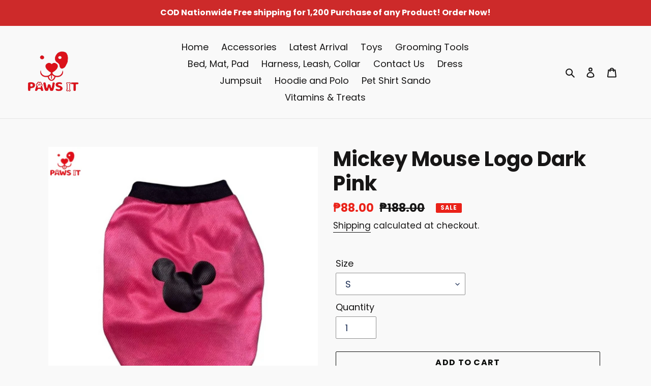

--- FILE ---
content_type: text/html; charset=utf-8
request_url: https://pawsitph.com/products/mickey-mouse-logo-dark-pink
body_size: 25136
content:
<!doctype html>
<html class="no-js" lang="en">
  <head>
  <!-- Global site tag (gtag.js) - Google Analytics -->
<script async src="https://www.googletagmanager.com/gtag/js?id=G-ZB0PCGQFQX"></script>
<script>
  window.dataLayer = window.dataLayer || [];
  function gtag(){dataLayer.push(arguments);}
  gtag('js', new Date());

  gtag('config', 'G-ZB0PCGQFQX');
</script>  
    
    
  <meta charset="utf-8">
  <meta http-equiv="X-UA-Compatible" content="IE=edge,chrome=1">
  <meta name="viewport" content="width=device-width,initial-scale=1">
  <meta name="theme-color" content="#0b0d0b">
<meta name="facebook-domain-verification" content="k1cj3uds77r5ngg05qcwux02vw2d8m" />
  <link rel="preconnect" href="https://cdn.shopify.com" crossorigin>
  <link rel="preconnect" href="https://fonts.shopify.com" crossorigin>
  <link rel="preconnect" href="https://monorail-edge.shopifysvc.com"><link rel="preload" href="//pawsitph.com/cdn/shop/t/1/assets/theme.css?v=130334378655867212291601208343" as="style">
  <link rel="preload" as="font" href="//pawsitph.com/cdn/fonts/poppins/poppins_n7.56758dcf284489feb014a026f3727f2f20a54626.woff2" type="font/woff2" crossorigin>
  <link rel="preload" as="font" href="//pawsitph.com/cdn/fonts/poppins/poppins_n4.0ba78fa5af9b0e1a374041b3ceaadf0a43b41362.woff2" type="font/woff2" crossorigin>
  <link rel="preload" as="font" href="//pawsitph.com/cdn/fonts/poppins/poppins_n7.56758dcf284489feb014a026f3727f2f20a54626.woff2" type="font/woff2" crossorigin>
  <link rel="preload" href="//pawsitph.com/cdn/shop/t/1/assets/theme.js?v=48302440175313205141601208330" as="script">
  <link rel="preload" href="//pawsitph.com/cdn/shop/t/1/assets/lazysizes.js?v=63098554868324070131601208329" as="script"><link rel="canonical" href="https://pawsitph.com/products/mickey-mouse-logo-dark-pink"><link rel="shortcut icon" href="//pawsitph.com/cdn/shop/files/Red_32x32.jpg?v=1615974222" type="image/png"><title>Mickey Mouse Logo Dark Pink
&ndash; Paws it Ph</title><meta name="description" content="PRODUCT DESCRIPTION Our dog Sando was made from Drifit Cotton. Breathable and comfortable and will not hurt the dog’s skin. Classic, casual, fashion styles make dogs more attractive. Wear the jersey on your dog, keep warm, increase your dog&#39;s sportiness, health and vitality. Attract people&#39;s attention. Your fur baby wi"><!-- /snippets/social-meta-tags.liquid -->




<meta property="og:site_name" content="Paws it Ph">
<meta property="og:url" content="https://pawsitph.com/products/mickey-mouse-logo-dark-pink">
<meta property="og:title" content="Mickey Mouse Logo Dark Pink">
<meta property="og:type" content="product">
<meta property="og:description" content="PRODUCT DESCRIPTION Our dog Sando was made from Drifit Cotton. Breathable and comfortable and will not hurt the dog’s skin. Classic, casual, fashion styles make dogs more attractive. Wear the jersey on your dog, keep warm, increase your dog&#39;s sportiness, health and vitality. Attract people&#39;s attention. Your fur baby wi">

  <meta property="og:price:amount" content="88.00">
  <meta property="og:price:currency" content="PHP">

<meta property="og:image" content="http://pawsitph.com/cdn/shop/products/1_f1623283-dc50-4cf5-9d5c-240c59ebbdbd_1200x1200.png?v=1633349961"><meta property="og:image" content="http://pawsitph.com/cdn/shop/products/FinalSizeChart_Shirts_39280b4d-6b19-4ee9-87dd-eee98f990996_1200x1200.png?v=1633349963"><meta property="og:image" content="http://pawsitph.com/cdn/shop/products/2_d6392524-4d6b-4769-863b-a11d3043d8af_1200x1200.png?v=1633349960">
<meta property="og:image:secure_url" content="https://pawsitph.com/cdn/shop/products/1_f1623283-dc50-4cf5-9d5c-240c59ebbdbd_1200x1200.png?v=1633349961"><meta property="og:image:secure_url" content="https://pawsitph.com/cdn/shop/products/FinalSizeChart_Shirts_39280b4d-6b19-4ee9-87dd-eee98f990996_1200x1200.png?v=1633349963"><meta property="og:image:secure_url" content="https://pawsitph.com/cdn/shop/products/2_d6392524-4d6b-4769-863b-a11d3043d8af_1200x1200.png?v=1633349960">


<meta name="twitter:card" content="summary_large_image">
<meta name="twitter:title" content="Mickey Mouse Logo Dark Pink">
<meta name="twitter:description" content="PRODUCT DESCRIPTION Our dog Sando was made from Drifit Cotton. Breathable and comfortable and will not hurt the dog’s skin. Classic, casual, fashion styles make dogs more attractive. Wear the jersey on your dog, keep warm, increase your dog&#39;s sportiness, health and vitality. Attract people&#39;s attention. Your fur baby wi">

  
<style data-shopify>
:root {
    --color-text: #171616;
    --color-text-rgb: 23, 22, 22;
    --color-body-text: #171616;
    --color-sale-text: #ea2219;
    --color-small-button-text-border: #162950;
    --color-text-field: #ffffff;
    --color-text-field-text: #162950;
    --color-text-field-text-rgb: 22, 41, 80;

    --color-btn-primary: #0b0d0b;
    --color-btn-primary-darker: #000000;
    --color-btn-primary-text: #f9f9f9;

    --color-blankstate: rgba(23, 22, 22, 0.35);
    --color-blankstate-border: rgba(23, 22, 22, 0.2);
    --color-blankstate-background: rgba(23, 22, 22, 0.1);

    --color-text-focus:#585454;
    --color-overlay-text-focus:#e6e6e6;
    --color-btn-primary-focus:#455245;
    --color-btn-social-focus:#cbcbcb;
    --color-small-button-text-border-focus:#27488c;
    --predictive-search-focus:#ececec;

    --color-body: #f9f9f9;
    --color-bg: #f9f9f9;
    --color-bg-rgb: 249, 249, 249;
    --color-bg-alt: rgba(23, 22, 22, 0.05);
    --color-bg-currency-selector: rgba(23, 22, 22, 0.2);

    --color-overlay-title-text: #ffffff;
    --color-image-overlay: #3d3d3d;
    --color-image-overlay-rgb: 61, 61, 61;--opacity-image-overlay: 0.46;--hover-overlay-opacity: 0.86;

    --color-border: #e4e4e4;
    --color-border-form: #909090;
    --color-border-form-darker: #767676;

    --svg-select-icon: url(//pawsitph.com/cdn/shop/t/1/assets/ico-select.svg?v=48803375421089217581606580689);
    --slick-img-url: url(//pawsitph.com/cdn/shop/t/1/assets/ajax-loader.gif?v=41356863302472015721601208328);

    --font-weight-body--bold: 700;
    --font-weight-body--bolder: 700;

    --font-stack-header: Poppins, sans-serif;
    --font-style-header: normal;
    --font-weight-header: 700;

    --font-stack-body: Poppins, sans-serif;
    --font-style-body: normal;
    --font-weight-body: 400;

    --font-size-header: 30;

    --font-size-base: 18;

    --font-h1-desktop: 40;
    --font-h1-mobile: 37;
    --font-h2-desktop: 23;
    --font-h2-mobile: 21;
    --font-h3-mobile: 23;
    --font-h4-desktop: 20;
    --font-h4-mobile: 18;
    --font-h5-desktop: 17;
    --font-h5-mobile: 15;
    --font-h6-desktop: 16;
    --font-h6-mobile: 14;

    --font-mega-title-large-desktop: 75;

    --font-rich-text-large: 20;
    --font-rich-text-small: 15;

    
--color-video-bg: #ececec;

    
    --global-color-image-loader-primary: rgba(23, 22, 22, 0.06);
    --global-color-image-loader-secondary: rgba(23, 22, 22, 0.12);
  }
</style>


  <style>*,::after,::before{box-sizing:border-box}body{margin:0}body,html{background-color:var(--color-body)}body,button{font-size:calc(var(--font-size-base) * 1px);font-family:var(--font-stack-body);font-style:var(--font-style-body);font-weight:var(--font-weight-body);color:var(--color-text);line-height:1.5}body,button{-webkit-font-smoothing:antialiased;-webkit-text-size-adjust:100%}.border-bottom{border-bottom:1px solid var(--color-border)}.btn--link{background-color:transparent;border:0;margin:0;color:var(--color-text);text-align:left}.text-right{text-align:right}.icon{display:inline-block;width:20px;height:20px;vertical-align:middle;fill:currentColor}.icon__fallback-text,.visually-hidden{position:absolute!important;overflow:hidden;clip:rect(0 0 0 0);height:1px;width:1px;margin:-1px;padding:0;border:0}svg.icon:not(.icon--full-color) circle,svg.icon:not(.icon--full-color) ellipse,svg.icon:not(.icon--full-color) g,svg.icon:not(.icon--full-color) line,svg.icon:not(.icon--full-color) path,svg.icon:not(.icon--full-color) polygon,svg.icon:not(.icon--full-color) polyline,svg.icon:not(.icon--full-color) rect,symbol.icon:not(.icon--full-color) circle,symbol.icon:not(.icon--full-color) ellipse,symbol.icon:not(.icon--full-color) g,symbol.icon:not(.icon--full-color) line,symbol.icon:not(.icon--full-color) path,symbol.icon:not(.icon--full-color) polygon,symbol.icon:not(.icon--full-color) polyline,symbol.icon:not(.icon--full-color) rect{fill:inherit;stroke:inherit}li{list-style:none}.list--inline{padding:0;margin:0}.list--inline>li{display:inline-block;margin-bottom:0;vertical-align:middle}a{color:var(--color-text);text-decoration:none}.h1,.h2,h1,h2{margin:0 0 17.5px;font-family:var(--font-stack-header);font-style:var(--font-style-header);font-weight:var(--font-weight-header);line-height:1.2;overflow-wrap:break-word;word-wrap:break-word}.h1 a,.h2 a,h1 a,h2 a{color:inherit;text-decoration:none;font-weight:inherit}.h1,h1{font-size:calc(((var(--font-h1-desktop))/ (var(--font-size-base))) * 1em);text-transform:none;letter-spacing:0}@media only screen and (max-width:749px){.h1,h1{font-size:calc(((var(--font-h1-mobile))/ (var(--font-size-base))) * 1em)}}.h2,h2{font-size:calc(((var(--font-h2-desktop))/ (var(--font-size-base))) * 1em);text-transform:uppercase;letter-spacing:.1em}@media only screen and (max-width:749px){.h2,h2{font-size:calc(((var(--font-h2-mobile))/ (var(--font-size-base))) * 1em)}}p{color:var(--color-body-text);margin:0 0 19.44444px}@media only screen and (max-width:749px){p{font-size:calc(((var(--font-size-base) - 1)/ (var(--font-size-base))) * 1em)}}p:last-child{margin-bottom:0}@media only screen and (max-width:749px){.small--hide{display:none!important}}.grid{list-style:none;margin:0;padding:0;margin-left:-30px}.grid::after{content:'';display:table;clear:both}@media only screen and (max-width:749px){.grid{margin-left:-22px}}.grid::after{content:'';display:table;clear:both}.grid--no-gutters{margin-left:0}.grid--no-gutters .grid__item{padding-left:0}.grid--table{display:table;table-layout:fixed;width:100%}.grid--table>.grid__item{float:none;display:table-cell;vertical-align:middle}.grid__item{float:left;padding-left:30px;width:100%}@media only screen and (max-width:749px){.grid__item{padding-left:22px}}.grid__item[class*="--push"]{position:relative}@media only screen and (min-width:750px){.medium-up--one-quarter{width:25%}.medium-up--push-one-third{width:33.33%}.medium-up--one-half{width:50%}.medium-up--push-one-third{left:33.33%;position:relative}}.site-header{position:relative;background-color:var(--color-body)}@media only screen and (max-width:749px){.site-header{border-bottom:1px solid var(--color-border)}}@media only screen and (min-width:750px){.site-header{padding:0 55px}.site-header.logo--center{padding-top:30px}}.site-header__logo{margin:15px 0}.logo-align--center .site-header__logo{text-align:center;margin:0 auto}@media only screen and (max-width:749px){.logo-align--center .site-header__logo{text-align:left;margin:15px 0}}@media only screen and (max-width:749px){.site-header__logo{padding-left:22px;text-align:left}.site-header__logo img{margin:0}}.site-header__logo-link{display:inline-block;word-break:break-word}@media only screen and (min-width:750px){.logo-align--center .site-header__logo-link{margin:0 auto}}.site-header__logo-image{display:block}@media only screen and (min-width:750px){.site-header__logo-image{margin:0 auto}}.site-header__logo-image img{width:100%}.site-header__logo-image--centered img{margin:0 auto}.site-header__logo img{display:block}.site-header__icons{position:relative;white-space:nowrap}@media only screen and (max-width:749px){.site-header__icons{width:auto;padding-right:13px}.site-header__icons .btn--link,.site-header__icons .site-header__cart{font-size:calc(((var(--font-size-base))/ (var(--font-size-base))) * 1em)}}.site-header__icons-wrapper{position:relative;display:-webkit-flex;display:-ms-flexbox;display:flex;width:100%;-ms-flex-align:center;-webkit-align-items:center;-moz-align-items:center;-ms-align-items:center;-o-align-items:center;align-items:center;-webkit-justify-content:flex-end;-ms-justify-content:flex-end;justify-content:flex-end}.site-header__account,.site-header__cart,.site-header__search{position:relative}.site-header__search.site-header__icon{display:none}@media only screen and (min-width:1400px){.site-header__search.site-header__icon{display:block}}.site-header__search-toggle{display:block}@media only screen and (min-width:750px){.site-header__account,.site-header__cart{padding:10px 11px}}.site-header__cart-title,.site-header__search-title{position:absolute!important;overflow:hidden;clip:rect(0 0 0 0);height:1px;width:1px;margin:-1px;padding:0;border:0;display:block;vertical-align:middle}.site-header__cart-title{margin-right:3px}.site-header__cart-count{display:flex;align-items:center;justify-content:center;position:absolute;right:.4rem;top:.2rem;font-weight:700;background-color:var(--color-btn-primary);color:var(--color-btn-primary-text);border-radius:50%;min-width:1em;height:1em}.site-header__cart-count span{font-family:HelveticaNeue,"Helvetica Neue",Helvetica,Arial,sans-serif;font-size:calc(11em / 16);line-height:1}@media only screen and (max-width:749px){.site-header__cart-count{top:calc(7em / 16);right:0;border-radius:50%;min-width:calc(19em / 16);height:calc(19em / 16)}}@media only screen and (max-width:749px){.site-header__cart-count span{padding:.25em calc(6em / 16);font-size:12px}}.site-header__menu{display:none}@media only screen and (max-width:749px){.site-header__icon{display:inline-block;vertical-align:middle;padding:10px 11px;margin:0}}@media only screen and (min-width:750px){.site-header__icon .icon-search{margin-right:3px}}.announcement-bar{z-index:10;position:relative;text-align:center;border-bottom:1px solid transparent;padding:2px}.announcement-bar__link{display:block}.announcement-bar__message{display:block;padding:11px 22px;font-size:calc(((16)/ (var(--font-size-base))) * 1em);font-weight:var(--font-weight-header)}@media only screen and (min-width:750px){.announcement-bar__message{padding-left:55px;padding-right:55px}}.site-nav{position:relative;padding:0;text-align:center;margin:25px 0}.site-nav a{padding:3px 10px}.site-nav__link{display:block;white-space:nowrap}.site-nav--centered .site-nav__link{padding-top:0}.site-nav__link .icon-chevron-down{width:calc(8em / 16);height:calc(8em / 16);margin-left:.5rem}.site-nav__label{border-bottom:1px solid transparent}.site-nav__link--active .site-nav__label{border-bottom-color:var(--color-text)}.site-nav__link--button{border:none;background-color:transparent;padding:3px 10px}.site-header__mobile-nav{z-index:11;position:relative;background-color:var(--color-body)}@media only screen and (max-width:749px){.site-header__mobile-nav{display:-webkit-flex;display:-ms-flexbox;display:flex;width:100%;-ms-flex-align:center;-webkit-align-items:center;-moz-align-items:center;-ms-align-items:center;-o-align-items:center;align-items:center}}.mobile-nav--open .icon-close{display:none}.main-content{opacity:0}.main-content .shopify-section{display:none}.main-content .shopify-section:first-child{display:inherit}.critical-hidden{display:none}</style>

  <script>
    window.performance.mark('debut:theme_stylesheet_loaded.start');

    function onLoadStylesheet() {
      performance.mark('debut:theme_stylesheet_loaded.end');
      performance.measure('debut:theme_stylesheet_loaded', 'debut:theme_stylesheet_loaded.start', 'debut:theme_stylesheet_loaded.end');

      var url = "//pawsitph.com/cdn/shop/t/1/assets/theme.css?v=130334378655867212291601208343";
      var link = document.querySelector('link[href="' + url + '"]');
      link.loaded = true;
      link.dispatchEvent(new Event('load'));
    }
  </script>

  <link rel="stylesheet" href="//pawsitph.com/cdn/shop/t/1/assets/theme.css?v=130334378655867212291601208343" type="text/css" media="print" onload="this.media='all';onLoadStylesheet()">

  <style>
    @font-face {
  font-family: Poppins;
  font-weight: 700;
  font-style: normal;
  font-display: swap;
  src: url("//pawsitph.com/cdn/fonts/poppins/poppins_n7.56758dcf284489feb014a026f3727f2f20a54626.woff2") format("woff2"),
       url("//pawsitph.com/cdn/fonts/poppins/poppins_n7.f34f55d9b3d3205d2cd6f64955ff4b36f0cfd8da.woff") format("woff");
}

    @font-face {
  font-family: Poppins;
  font-weight: 400;
  font-style: normal;
  font-display: swap;
  src: url("//pawsitph.com/cdn/fonts/poppins/poppins_n4.0ba78fa5af9b0e1a374041b3ceaadf0a43b41362.woff2") format("woff2"),
       url("//pawsitph.com/cdn/fonts/poppins/poppins_n4.214741a72ff2596839fc9760ee7a770386cf16ca.woff") format("woff");
}

    @font-face {
  font-family: Poppins;
  font-weight: 700;
  font-style: normal;
  font-display: swap;
  src: url("//pawsitph.com/cdn/fonts/poppins/poppins_n7.56758dcf284489feb014a026f3727f2f20a54626.woff2") format("woff2"),
       url("//pawsitph.com/cdn/fonts/poppins/poppins_n7.f34f55d9b3d3205d2cd6f64955ff4b36f0cfd8da.woff") format("woff");
}

    @font-face {
  font-family: Poppins;
  font-weight: 700;
  font-style: normal;
  font-display: swap;
  src: url("//pawsitph.com/cdn/fonts/poppins/poppins_n7.56758dcf284489feb014a026f3727f2f20a54626.woff2") format("woff2"),
       url("//pawsitph.com/cdn/fonts/poppins/poppins_n7.f34f55d9b3d3205d2cd6f64955ff4b36f0cfd8da.woff") format("woff");
}

    @font-face {
  font-family: Poppins;
  font-weight: 400;
  font-style: italic;
  font-display: swap;
  src: url("//pawsitph.com/cdn/fonts/poppins/poppins_i4.846ad1e22474f856bd6b81ba4585a60799a9f5d2.woff2") format("woff2"),
       url("//pawsitph.com/cdn/fonts/poppins/poppins_i4.56b43284e8b52fc64c1fd271f289a39e8477e9ec.woff") format("woff");
}

    @font-face {
  font-family: Poppins;
  font-weight: 700;
  font-style: italic;
  font-display: swap;
  src: url("//pawsitph.com/cdn/fonts/poppins/poppins_i7.42fd71da11e9d101e1e6c7932199f925f9eea42d.woff2") format("woff2"),
       url("//pawsitph.com/cdn/fonts/poppins/poppins_i7.ec8499dbd7616004e21155106d13837fff4cf556.woff") format("woff");
}

  </style>

  <script>
    var theme = {
      breakpoints: {
        medium: 750,
        large: 990,
        widescreen: 1400
      },
      strings: {
        addToCart: "Add to cart",
        soldOut: "Sold out",
        unavailable: "Unavailable",
        regularPrice: "Regular price",
        salePrice: "Sale price",
        sale: "Sale",
        fromLowestPrice: "from [price]",
        vendor: "Vendor",
        showMore: "Show More",
        showLess: "Show Less",
        searchFor: "Search for",
        addressError: "Error looking up that address",
        addressNoResults: "No results for that address",
        addressQueryLimit: "You have exceeded the Google API usage limit. Consider upgrading to a \u003ca href=\"https:\/\/developers.google.com\/maps\/premium\/usage-limits\"\u003ePremium Plan\u003c\/a\u003e.",
        authError: "There was a problem authenticating your Google Maps account.",
        newWindow: "Opens in a new window.",
        external: "Opens external website.",
        newWindowExternal: "Opens external website in a new window.",
        removeLabel: "Remove [product]",
        update: "Update",
        quantity: "Quantity",
        discountedTotal: "Discounted total",
        regularTotal: "Regular total",
        priceColumn: "See Price column for discount details.",
        quantityMinimumMessage: "Quantity must be 1 or more",
        cartError: "There was an error while updating your cart. Please try again.",
        removedItemMessage: "Removed \u003cspan class=\"cart__removed-product-details\"\u003e([quantity]) [link]\u003c\/span\u003e from your cart.",
        unitPrice: "Unit price",
        unitPriceSeparator: "per",
        oneCartCount: "1 item",
        otherCartCount: "[count] items",
        quantityLabel: "Quantity: [count]",
        products: "Products",
        loading: "Loading",
        number_of_results: "[result_number] of [results_count]",
        number_of_results_found: "[results_count] results found",
        one_result_found: "1 result found"
      },
      moneyFormat: "₱{{amount}}",
      moneyFormatWithCurrency: "₱{{amount}} PHP",
      settings: {
        predictiveSearchEnabled: true,
        predictiveSearchShowPrice: false,
        predictiveSearchShowVendor: false
      },
      stylesheet: "//pawsitph.com/cdn/shop/t/1/assets/theme.css?v=130334378655867212291601208343"
    }

    document.documentElement.className = document.documentElement.className.replace('no-js', 'js');
  </script><script src="//pawsitph.com/cdn/shop/t/1/assets/theme.js?v=48302440175313205141601208330" defer="defer"></script>
  <script src="//pawsitph.com/cdn/shop/t/1/assets/lazysizes.js?v=63098554868324070131601208329" async="async"></script>

  <script type="text/javascript">
    if (window.MSInputMethodContext && document.documentMode) {
      var scripts = document.getElementsByTagName('script')[0];
      var polyfill = document.createElement("script");
      polyfill.defer = true;
      polyfill.src = "//pawsitph.com/cdn/shop/t/1/assets/ie11CustomProperties.min.js?v=146208399201472936201601208329";

      scripts.parentNode.insertBefore(polyfill, scripts);
    }
  </script>

  <script>window.performance && window.performance.mark && window.performance.mark('shopify.content_for_header.start');</script><meta id="shopify-digital-wallet" name="shopify-digital-wallet" content="/49403035801/digital_wallets/dialog">
<meta name="shopify-checkout-api-token" content="a4f5e0bef1da7272a0f73c9bcb4ee0f3">
<meta id="in-context-paypal-metadata" data-shop-id="49403035801" data-venmo-supported="false" data-environment="production" data-locale="en_US" data-paypal-v4="true" data-currency="PHP">
<link rel="alternate" type="application/json+oembed" href="https://pawsitph.com/products/mickey-mouse-logo-dark-pink.oembed">
<script async="async" src="/checkouts/internal/preloads.js?locale=en-PH"></script>
<script id="shopify-features" type="application/json">{"accessToken":"a4f5e0bef1da7272a0f73c9bcb4ee0f3","betas":["rich-media-storefront-analytics"],"domain":"pawsitph.com","predictiveSearch":true,"shopId":49403035801,"locale":"en"}</script>
<script>var Shopify = Shopify || {};
Shopify.shop = "paws-it-ph.myshopify.com";
Shopify.locale = "en";
Shopify.currency = {"active":"PHP","rate":"1.0"};
Shopify.country = "PH";
Shopify.theme = {"name":"Debut","id":113105830041,"schema_name":"Debut","schema_version":"17.4.0","theme_store_id":796,"role":"main"};
Shopify.theme.handle = "null";
Shopify.theme.style = {"id":null,"handle":null};
Shopify.cdnHost = "pawsitph.com/cdn";
Shopify.routes = Shopify.routes || {};
Shopify.routes.root = "/";</script>
<script type="module">!function(o){(o.Shopify=o.Shopify||{}).modules=!0}(window);</script>
<script>!function(o){function n(){var o=[];function n(){o.push(Array.prototype.slice.apply(arguments))}return n.q=o,n}var t=o.Shopify=o.Shopify||{};t.loadFeatures=n(),t.autoloadFeatures=n()}(window);</script>
<script id="shop-js-analytics" type="application/json">{"pageType":"product"}</script>
<script defer="defer" async type="module" src="//pawsitph.com/cdn/shopifycloud/shop-js/modules/v2/client.init-shop-cart-sync_BN7fPSNr.en.esm.js"></script>
<script defer="defer" async type="module" src="//pawsitph.com/cdn/shopifycloud/shop-js/modules/v2/chunk.common_Cbph3Kss.esm.js"></script>
<script defer="defer" async type="module" src="//pawsitph.com/cdn/shopifycloud/shop-js/modules/v2/chunk.modal_DKumMAJ1.esm.js"></script>
<script type="module">
  await import("//pawsitph.com/cdn/shopifycloud/shop-js/modules/v2/client.init-shop-cart-sync_BN7fPSNr.en.esm.js");
await import("//pawsitph.com/cdn/shopifycloud/shop-js/modules/v2/chunk.common_Cbph3Kss.esm.js");
await import("//pawsitph.com/cdn/shopifycloud/shop-js/modules/v2/chunk.modal_DKumMAJ1.esm.js");

  window.Shopify.SignInWithShop?.initShopCartSync?.({"fedCMEnabled":true,"windoidEnabled":true});

</script>
<script>(function() {
  var isLoaded = false;
  function asyncLoad() {
    if (isLoaded) return;
    isLoaded = true;
    var urls = ["https:\/\/cdn.hextom.com\/js\/eventpromotionbar.js?shop=paws-it-ph.myshopify.com"];
    for (var i = 0; i < urls.length; i++) {
      var s = document.createElement('script');
      s.type = 'text/javascript';
      s.async = true;
      s.src = urls[i];
      var x = document.getElementsByTagName('script')[0];
      x.parentNode.insertBefore(s, x);
    }
  };
  if(window.attachEvent) {
    window.attachEvent('onload', asyncLoad);
  } else {
    window.addEventListener('load', asyncLoad, false);
  }
})();</script>
<script id="__st">var __st={"a":49403035801,"offset":28800,"reqid":"256727ca-c823-49be-938d-05a333b083ab-1769904568","pageurl":"pawsitph.com\/products\/mickey-mouse-logo-dark-pink","u":"d49238c80095","p":"product","rtyp":"product","rid":6943874678937};</script>
<script>window.ShopifyPaypalV4VisibilityTracking = true;</script>
<script id="captcha-bootstrap">!function(){'use strict';const t='contact',e='account',n='new_comment',o=[[t,t],['blogs',n],['comments',n],[t,'customer']],c=[[e,'customer_login'],[e,'guest_login'],[e,'recover_customer_password'],[e,'create_customer']],r=t=>t.map((([t,e])=>`form[action*='/${t}']:not([data-nocaptcha='true']) input[name='form_type'][value='${e}']`)).join(','),a=t=>()=>t?[...document.querySelectorAll(t)].map((t=>t.form)):[];function s(){const t=[...o],e=r(t);return a(e)}const i='password',u='form_key',d=['recaptcha-v3-token','g-recaptcha-response','h-captcha-response',i],f=()=>{try{return window.sessionStorage}catch{return}},m='__shopify_v',_=t=>t.elements[u];function p(t,e,n=!1){try{const o=window.sessionStorage,c=JSON.parse(o.getItem(e)),{data:r}=function(t){const{data:e,action:n}=t;return t[m]||n?{data:e,action:n}:{data:t,action:n}}(c);for(const[e,n]of Object.entries(r))t.elements[e]&&(t.elements[e].value=n);n&&o.removeItem(e)}catch(o){console.error('form repopulation failed',{error:o})}}const l='form_type',E='cptcha';function T(t){t.dataset[E]=!0}const w=window,h=w.document,L='Shopify',v='ce_forms',y='captcha';let A=!1;((t,e)=>{const n=(g='f06e6c50-85a8-45c8-87d0-21a2b65856fe',I='https://cdn.shopify.com/shopifycloud/storefront-forms-hcaptcha/ce_storefront_forms_captcha_hcaptcha.v1.5.2.iife.js',D={infoText:'Protected by hCaptcha',privacyText:'Privacy',termsText:'Terms'},(t,e,n)=>{const o=w[L][v],c=o.bindForm;if(c)return c(t,g,e,D).then(n);var r;o.q.push([[t,g,e,D],n]),r=I,A||(h.body.append(Object.assign(h.createElement('script'),{id:'captcha-provider',async:!0,src:r})),A=!0)});var g,I,D;w[L]=w[L]||{},w[L][v]=w[L][v]||{},w[L][v].q=[],w[L][y]=w[L][y]||{},w[L][y].protect=function(t,e){n(t,void 0,e),T(t)},Object.freeze(w[L][y]),function(t,e,n,w,h,L){const[v,y,A,g]=function(t,e,n){const i=e?o:[],u=t?c:[],d=[...i,...u],f=r(d),m=r(i),_=r(d.filter((([t,e])=>n.includes(e))));return[a(f),a(m),a(_),s()]}(w,h,L),I=t=>{const e=t.target;return e instanceof HTMLFormElement?e:e&&e.form},D=t=>v().includes(t);t.addEventListener('submit',(t=>{const e=I(t);if(!e)return;const n=D(e)&&!e.dataset.hcaptchaBound&&!e.dataset.recaptchaBound,o=_(e),c=g().includes(e)&&(!o||!o.value);(n||c)&&t.preventDefault(),c&&!n&&(function(t){try{if(!f())return;!function(t){const e=f();if(!e)return;const n=_(t);if(!n)return;const o=n.value;o&&e.removeItem(o)}(t);const e=Array.from(Array(32),(()=>Math.random().toString(36)[2])).join('');!function(t,e){_(t)||t.append(Object.assign(document.createElement('input'),{type:'hidden',name:u})),t.elements[u].value=e}(t,e),function(t,e){const n=f();if(!n)return;const o=[...t.querySelectorAll(`input[type='${i}']`)].map((({name:t})=>t)),c=[...d,...o],r={};for(const[a,s]of new FormData(t).entries())c.includes(a)||(r[a]=s);n.setItem(e,JSON.stringify({[m]:1,action:t.action,data:r}))}(t,e)}catch(e){console.error('failed to persist form',e)}}(e),e.submit())}));const S=(t,e)=>{t&&!t.dataset[E]&&(n(t,e.some((e=>e===t))),T(t))};for(const o of['focusin','change'])t.addEventListener(o,(t=>{const e=I(t);D(e)&&S(e,y())}));const B=e.get('form_key'),M=e.get(l),P=B&&M;t.addEventListener('DOMContentLoaded',(()=>{const t=y();if(P)for(const e of t)e.elements[l].value===M&&p(e,B);[...new Set([...A(),...v().filter((t=>'true'===t.dataset.shopifyCaptcha))])].forEach((e=>S(e,t)))}))}(h,new URLSearchParams(w.location.search),n,t,e,['guest_login'])})(!0,!0)}();</script>
<script integrity="sha256-4kQ18oKyAcykRKYeNunJcIwy7WH5gtpwJnB7kiuLZ1E=" data-source-attribution="shopify.loadfeatures" defer="defer" src="//pawsitph.com/cdn/shopifycloud/storefront/assets/storefront/load_feature-a0a9edcb.js" crossorigin="anonymous"></script>
<script data-source-attribution="shopify.dynamic_checkout.dynamic.init">var Shopify=Shopify||{};Shopify.PaymentButton=Shopify.PaymentButton||{isStorefrontPortableWallets:!0,init:function(){window.Shopify.PaymentButton.init=function(){};var t=document.createElement("script");t.src="https://pawsitph.com/cdn/shopifycloud/portable-wallets/latest/portable-wallets.en.js",t.type="module",document.head.appendChild(t)}};
</script>
<script data-source-attribution="shopify.dynamic_checkout.buyer_consent">
  function portableWalletsHideBuyerConsent(e){var t=document.getElementById("shopify-buyer-consent"),n=document.getElementById("shopify-subscription-policy-button");t&&n&&(t.classList.add("hidden"),t.setAttribute("aria-hidden","true"),n.removeEventListener("click",e))}function portableWalletsShowBuyerConsent(e){var t=document.getElementById("shopify-buyer-consent"),n=document.getElementById("shopify-subscription-policy-button");t&&n&&(t.classList.remove("hidden"),t.removeAttribute("aria-hidden"),n.addEventListener("click",e))}window.Shopify?.PaymentButton&&(window.Shopify.PaymentButton.hideBuyerConsent=portableWalletsHideBuyerConsent,window.Shopify.PaymentButton.showBuyerConsent=portableWalletsShowBuyerConsent);
</script>
<script>
  function portableWalletsCleanup(e){e&&e.src&&console.error("Failed to load portable wallets script "+e.src);var t=document.querySelectorAll("shopify-accelerated-checkout .shopify-payment-button__skeleton, shopify-accelerated-checkout-cart .wallet-cart-button__skeleton"),e=document.getElementById("shopify-buyer-consent");for(let e=0;e<t.length;e++)t[e].remove();e&&e.remove()}function portableWalletsNotLoadedAsModule(e){e instanceof ErrorEvent&&"string"==typeof e.message&&e.message.includes("import.meta")&&"string"==typeof e.filename&&e.filename.includes("portable-wallets")&&(window.removeEventListener("error",portableWalletsNotLoadedAsModule),window.Shopify.PaymentButton.failedToLoad=e,"loading"===document.readyState?document.addEventListener("DOMContentLoaded",window.Shopify.PaymentButton.init):window.Shopify.PaymentButton.init())}window.addEventListener("error",portableWalletsNotLoadedAsModule);
</script>

<script type="module" src="https://pawsitph.com/cdn/shopifycloud/portable-wallets/latest/portable-wallets.en.js" onError="portableWalletsCleanup(this)" crossorigin="anonymous"></script>
<script nomodule>
  document.addEventListener("DOMContentLoaded", portableWalletsCleanup);
</script>

<link id="shopify-accelerated-checkout-styles" rel="stylesheet" media="screen" href="https://pawsitph.com/cdn/shopifycloud/portable-wallets/latest/accelerated-checkout-backwards-compat.css" crossorigin="anonymous">
<style id="shopify-accelerated-checkout-cart">
        #shopify-buyer-consent {
  margin-top: 1em;
  display: inline-block;
  width: 100%;
}

#shopify-buyer-consent.hidden {
  display: none;
}

#shopify-subscription-policy-button {
  background: none;
  border: none;
  padding: 0;
  text-decoration: underline;
  font-size: inherit;
  cursor: pointer;
}

#shopify-subscription-policy-button::before {
  box-shadow: none;
}

      </style>

<script>window.performance && window.performance.mark && window.performance.mark('shopify.content_for_header.end');</script>
<link href="https://monorail-edge.shopifysvc.com" rel="dns-prefetch">
<script>(function(){if ("sendBeacon" in navigator && "performance" in window) {try {var session_token_from_headers = performance.getEntriesByType('navigation')[0].serverTiming.find(x => x.name == '_s').description;} catch {var session_token_from_headers = undefined;}var session_cookie_matches = document.cookie.match(/_shopify_s=([^;]*)/);var session_token_from_cookie = session_cookie_matches && session_cookie_matches.length === 2 ? session_cookie_matches[1] : "";var session_token = session_token_from_headers || session_token_from_cookie || "";function handle_abandonment_event(e) {var entries = performance.getEntries().filter(function(entry) {return /monorail-edge.shopifysvc.com/.test(entry.name);});if (!window.abandonment_tracked && entries.length === 0) {window.abandonment_tracked = true;var currentMs = Date.now();var navigation_start = performance.timing.navigationStart;var payload = {shop_id: 49403035801,url: window.location.href,navigation_start,duration: currentMs - navigation_start,session_token,page_type: "product"};window.navigator.sendBeacon("https://monorail-edge.shopifysvc.com/v1/produce", JSON.stringify({schema_id: "online_store_buyer_site_abandonment/1.1",payload: payload,metadata: {event_created_at_ms: currentMs,event_sent_at_ms: currentMs}}));}}window.addEventListener('pagehide', handle_abandonment_event);}}());</script>
<script id="web-pixels-manager-setup">(function e(e,d,r,n,o){if(void 0===o&&(o={}),!Boolean(null===(a=null===(i=window.Shopify)||void 0===i?void 0:i.analytics)||void 0===a?void 0:a.replayQueue)){var i,a;window.Shopify=window.Shopify||{};var t=window.Shopify;t.analytics=t.analytics||{};var s=t.analytics;s.replayQueue=[],s.publish=function(e,d,r){return s.replayQueue.push([e,d,r]),!0};try{self.performance.mark("wpm:start")}catch(e){}var l=function(){var e={modern:/Edge?\/(1{2}[4-9]|1[2-9]\d|[2-9]\d{2}|\d{4,})\.\d+(\.\d+|)|Firefox\/(1{2}[4-9]|1[2-9]\d|[2-9]\d{2}|\d{4,})\.\d+(\.\d+|)|Chrom(ium|e)\/(9{2}|\d{3,})\.\d+(\.\d+|)|(Maci|X1{2}).+ Version\/(15\.\d+|(1[6-9]|[2-9]\d|\d{3,})\.\d+)([,.]\d+|)( \(\w+\)|)( Mobile\/\w+|) Safari\/|Chrome.+OPR\/(9{2}|\d{3,})\.\d+\.\d+|(CPU[ +]OS|iPhone[ +]OS|CPU[ +]iPhone|CPU IPhone OS|CPU iPad OS)[ +]+(15[._]\d+|(1[6-9]|[2-9]\d|\d{3,})[._]\d+)([._]\d+|)|Android:?[ /-](13[3-9]|1[4-9]\d|[2-9]\d{2}|\d{4,})(\.\d+|)(\.\d+|)|Android.+Firefox\/(13[5-9]|1[4-9]\d|[2-9]\d{2}|\d{4,})\.\d+(\.\d+|)|Android.+Chrom(ium|e)\/(13[3-9]|1[4-9]\d|[2-9]\d{2}|\d{4,})\.\d+(\.\d+|)|SamsungBrowser\/([2-9]\d|\d{3,})\.\d+/,legacy:/Edge?\/(1[6-9]|[2-9]\d|\d{3,})\.\d+(\.\d+|)|Firefox\/(5[4-9]|[6-9]\d|\d{3,})\.\d+(\.\d+|)|Chrom(ium|e)\/(5[1-9]|[6-9]\d|\d{3,})\.\d+(\.\d+|)([\d.]+$|.*Safari\/(?![\d.]+ Edge\/[\d.]+$))|(Maci|X1{2}).+ Version\/(10\.\d+|(1[1-9]|[2-9]\d|\d{3,})\.\d+)([,.]\d+|)( \(\w+\)|)( Mobile\/\w+|) Safari\/|Chrome.+OPR\/(3[89]|[4-9]\d|\d{3,})\.\d+\.\d+|(CPU[ +]OS|iPhone[ +]OS|CPU[ +]iPhone|CPU IPhone OS|CPU iPad OS)[ +]+(10[._]\d+|(1[1-9]|[2-9]\d|\d{3,})[._]\d+)([._]\d+|)|Android:?[ /-](13[3-9]|1[4-9]\d|[2-9]\d{2}|\d{4,})(\.\d+|)(\.\d+|)|Mobile Safari.+OPR\/([89]\d|\d{3,})\.\d+\.\d+|Android.+Firefox\/(13[5-9]|1[4-9]\d|[2-9]\d{2}|\d{4,})\.\d+(\.\d+|)|Android.+Chrom(ium|e)\/(13[3-9]|1[4-9]\d|[2-9]\d{2}|\d{4,})\.\d+(\.\d+|)|Android.+(UC? ?Browser|UCWEB|U3)[ /]?(15\.([5-9]|\d{2,})|(1[6-9]|[2-9]\d|\d{3,})\.\d+)\.\d+|SamsungBrowser\/(5\.\d+|([6-9]|\d{2,})\.\d+)|Android.+MQ{2}Browser\/(14(\.(9|\d{2,})|)|(1[5-9]|[2-9]\d|\d{3,})(\.\d+|))(\.\d+|)|K[Aa][Ii]OS\/(3\.\d+|([4-9]|\d{2,})\.\d+)(\.\d+|)/},d=e.modern,r=e.legacy,n=navigator.userAgent;return n.match(d)?"modern":n.match(r)?"legacy":"unknown"}(),u="modern"===l?"modern":"legacy",c=(null!=n?n:{modern:"",legacy:""})[u],f=function(e){return[e.baseUrl,"/wpm","/b",e.hashVersion,"modern"===e.buildTarget?"m":"l",".js"].join("")}({baseUrl:d,hashVersion:r,buildTarget:u}),m=function(e){var d=e.version,r=e.bundleTarget,n=e.surface,o=e.pageUrl,i=e.monorailEndpoint;return{emit:function(e){var a=e.status,t=e.errorMsg,s=(new Date).getTime(),l=JSON.stringify({metadata:{event_sent_at_ms:s},events:[{schema_id:"web_pixels_manager_load/3.1",payload:{version:d,bundle_target:r,page_url:o,status:a,surface:n,error_msg:t},metadata:{event_created_at_ms:s}}]});if(!i)return console&&console.warn&&console.warn("[Web Pixels Manager] No Monorail endpoint provided, skipping logging."),!1;try{return self.navigator.sendBeacon.bind(self.navigator)(i,l)}catch(e){}var u=new XMLHttpRequest;try{return u.open("POST",i,!0),u.setRequestHeader("Content-Type","text/plain"),u.send(l),!0}catch(e){return console&&console.warn&&console.warn("[Web Pixels Manager] Got an unhandled error while logging to Monorail."),!1}}}}({version:r,bundleTarget:l,surface:e.surface,pageUrl:self.location.href,monorailEndpoint:e.monorailEndpoint});try{o.browserTarget=l,function(e){var d=e.src,r=e.async,n=void 0===r||r,o=e.onload,i=e.onerror,a=e.sri,t=e.scriptDataAttributes,s=void 0===t?{}:t,l=document.createElement("script"),u=document.querySelector("head"),c=document.querySelector("body");if(l.async=n,l.src=d,a&&(l.integrity=a,l.crossOrigin="anonymous"),s)for(var f in s)if(Object.prototype.hasOwnProperty.call(s,f))try{l.dataset[f]=s[f]}catch(e){}if(o&&l.addEventListener("load",o),i&&l.addEventListener("error",i),u)u.appendChild(l);else{if(!c)throw new Error("Did not find a head or body element to append the script");c.appendChild(l)}}({src:f,async:!0,onload:function(){if(!function(){var e,d;return Boolean(null===(d=null===(e=window.Shopify)||void 0===e?void 0:e.analytics)||void 0===d?void 0:d.initialized)}()){var d=window.webPixelsManager.init(e)||void 0;if(d){var r=window.Shopify.analytics;r.replayQueue.forEach((function(e){var r=e[0],n=e[1],o=e[2];d.publishCustomEvent(r,n,o)})),r.replayQueue=[],r.publish=d.publishCustomEvent,r.visitor=d.visitor,r.initialized=!0}}},onerror:function(){return m.emit({status:"failed",errorMsg:"".concat(f," has failed to load")})},sri:function(e){var d=/^sha384-[A-Za-z0-9+/=]+$/;return"string"==typeof e&&d.test(e)}(c)?c:"",scriptDataAttributes:o}),m.emit({status:"loading"})}catch(e){m.emit({status:"failed",errorMsg:(null==e?void 0:e.message)||"Unknown error"})}}})({shopId: 49403035801,storefrontBaseUrl: "https://pawsitph.com",extensionsBaseUrl: "https://extensions.shopifycdn.com/cdn/shopifycloud/web-pixels-manager",monorailEndpoint: "https://monorail-edge.shopifysvc.com/unstable/produce_batch",surface: "storefront-renderer",enabledBetaFlags: ["2dca8a86"],webPixelsConfigList: [{"id":"1403027609","configuration":"{\"pixel_id\":\"1476879833519929\",\"pixel_type\":\"facebook_pixel\"}","eventPayloadVersion":"v1","runtimeContext":"OPEN","scriptVersion":"ca16bc87fe92b6042fbaa3acc2fbdaa6","type":"APP","apiClientId":2329312,"privacyPurposes":["ANALYTICS","MARKETING","SALE_OF_DATA"],"dataSharingAdjustments":{"protectedCustomerApprovalScopes":["read_customer_address","read_customer_email","read_customer_name","read_customer_personal_data","read_customer_phone"]}},{"id":"1213169817","configuration":"{\"config\":\"{\\\"google_tag_ids\\\":[\\\"G-ZB0PCGQFQX\\\",\\\"GT-W6KQRPHL\\\"],\\\"target_country\\\":\\\"ZZ\\\",\\\"gtag_events\\\":[{\\\"type\\\":\\\"search\\\",\\\"action_label\\\":\\\"G-ZB0PCGQFQX\\\"},{\\\"type\\\":\\\"begin_checkout\\\",\\\"action_label\\\":\\\"G-ZB0PCGQFQX\\\"},{\\\"type\\\":\\\"view_item\\\",\\\"action_label\\\":[\\\"G-ZB0PCGQFQX\\\",\\\"MC-38MC1BVF07\\\"]},{\\\"type\\\":\\\"purchase\\\",\\\"action_label\\\":[\\\"G-ZB0PCGQFQX\\\",\\\"MC-38MC1BVF07\\\"]},{\\\"type\\\":\\\"page_view\\\",\\\"action_label\\\":[\\\"G-ZB0PCGQFQX\\\",\\\"MC-38MC1BVF07\\\"]},{\\\"type\\\":\\\"add_payment_info\\\",\\\"action_label\\\":\\\"G-ZB0PCGQFQX\\\"},{\\\"type\\\":\\\"add_to_cart\\\",\\\"action_label\\\":\\\"G-ZB0PCGQFQX\\\"}],\\\"enable_monitoring_mode\\\":false}\"}","eventPayloadVersion":"v1","runtimeContext":"OPEN","scriptVersion":"b2a88bafab3e21179ed38636efcd8a93","type":"APP","apiClientId":1780363,"privacyPurposes":[],"dataSharingAdjustments":{"protectedCustomerApprovalScopes":["read_customer_address","read_customer_email","read_customer_name","read_customer_personal_data","read_customer_phone"]}},{"id":"509345945","configuration":"{\"pixelCode\":\"C8VVSEB3NCHVEF8P4I8G\"}","eventPayloadVersion":"v1","runtimeContext":"STRICT","scriptVersion":"22e92c2ad45662f435e4801458fb78cc","type":"APP","apiClientId":4383523,"privacyPurposes":["ANALYTICS","MARKETING","SALE_OF_DATA"],"dataSharingAdjustments":{"protectedCustomerApprovalScopes":["read_customer_address","read_customer_email","read_customer_name","read_customer_personal_data","read_customer_phone"]}},{"id":"shopify-app-pixel","configuration":"{}","eventPayloadVersion":"v1","runtimeContext":"STRICT","scriptVersion":"0450","apiClientId":"shopify-pixel","type":"APP","privacyPurposes":["ANALYTICS","MARKETING"]},{"id":"shopify-custom-pixel","eventPayloadVersion":"v1","runtimeContext":"LAX","scriptVersion":"0450","apiClientId":"shopify-pixel","type":"CUSTOM","privacyPurposes":["ANALYTICS","MARKETING"]}],isMerchantRequest: false,initData: {"shop":{"name":"Paws it Ph","paymentSettings":{"currencyCode":"PHP"},"myshopifyDomain":"paws-it-ph.myshopify.com","countryCode":"PH","storefrontUrl":"https:\/\/pawsitph.com"},"customer":null,"cart":null,"checkout":null,"productVariants":[{"price":{"amount":88.0,"currencyCode":"PHP"},"product":{"title":"Mickey Mouse Logo Dark Pink","vendor":"Paws it Ph","id":"6943874678937","untranslatedTitle":"Mickey Mouse Logo Dark Pink","url":"\/products\/mickey-mouse-logo-dark-pink","type":""},"id":"40679727071385","image":{"src":"\/\/pawsitph.com\/cdn\/shop\/products\/1_f1623283-dc50-4cf5-9d5c-240c59ebbdbd.png?v=1633349961"},"sku":"","title":"S","untranslatedTitle":"S"},{"price":{"amount":88.0,"currencyCode":"PHP"},"product":{"title":"Mickey Mouse Logo Dark Pink","vendor":"Paws it Ph","id":"6943874678937","untranslatedTitle":"Mickey Mouse Logo Dark Pink","url":"\/products\/mickey-mouse-logo-dark-pink","type":""},"id":"40679727104153","image":{"src":"\/\/pawsitph.com\/cdn\/shop\/products\/1_f1623283-dc50-4cf5-9d5c-240c59ebbdbd.png?v=1633349961"},"sku":"","title":"M","untranslatedTitle":"M"},{"price":{"amount":88.0,"currencyCode":"PHP"},"product":{"title":"Mickey Mouse Logo Dark Pink","vendor":"Paws it Ph","id":"6943874678937","untranslatedTitle":"Mickey Mouse Logo Dark Pink","url":"\/products\/mickey-mouse-logo-dark-pink","type":""},"id":"40679727136921","image":{"src":"\/\/pawsitph.com\/cdn\/shop\/products\/1_f1623283-dc50-4cf5-9d5c-240c59ebbdbd.png?v=1633349961"},"sku":"","title":"L","untranslatedTitle":"L"},{"price":{"amount":88.0,"currencyCode":"PHP"},"product":{"title":"Mickey Mouse Logo Dark Pink","vendor":"Paws it Ph","id":"6943874678937","untranslatedTitle":"Mickey Mouse Logo Dark Pink","url":"\/products\/mickey-mouse-logo-dark-pink","type":""},"id":"40679727169689","image":{"src":"\/\/pawsitph.com\/cdn\/shop\/products\/1_f1623283-dc50-4cf5-9d5c-240c59ebbdbd.png?v=1633349961"},"sku":"","title":"XL","untranslatedTitle":"XL"},{"price":{"amount":110.0,"currencyCode":"PHP"},"product":{"title":"Mickey Mouse Logo Dark Pink","vendor":"Paws it Ph","id":"6943874678937","untranslatedTitle":"Mickey Mouse Logo Dark Pink","url":"\/products\/mickey-mouse-logo-dark-pink","type":""},"id":"40679727202457","image":{"src":"\/\/pawsitph.com\/cdn\/shop\/products\/1_f1623283-dc50-4cf5-9d5c-240c59ebbdbd.png?v=1633349961"},"sku":"","title":"XXL","untranslatedTitle":"XXL"}],"purchasingCompany":null},},"https://pawsitph.com/cdn","1d2a099fw23dfb22ep557258f5m7a2edbae",{"modern":"","legacy":""},{"shopId":"49403035801","storefrontBaseUrl":"https:\/\/pawsitph.com","extensionBaseUrl":"https:\/\/extensions.shopifycdn.com\/cdn\/shopifycloud\/web-pixels-manager","surface":"storefront-renderer","enabledBetaFlags":"[\"2dca8a86\"]","isMerchantRequest":"false","hashVersion":"1d2a099fw23dfb22ep557258f5m7a2edbae","publish":"custom","events":"[[\"page_viewed\",{}],[\"product_viewed\",{\"productVariant\":{\"price\":{\"amount\":88.0,\"currencyCode\":\"PHP\"},\"product\":{\"title\":\"Mickey Mouse Logo Dark Pink\",\"vendor\":\"Paws it Ph\",\"id\":\"6943874678937\",\"untranslatedTitle\":\"Mickey Mouse Logo Dark Pink\",\"url\":\"\/products\/mickey-mouse-logo-dark-pink\",\"type\":\"\"},\"id\":\"40679727071385\",\"image\":{\"src\":\"\/\/pawsitph.com\/cdn\/shop\/products\/1_f1623283-dc50-4cf5-9d5c-240c59ebbdbd.png?v=1633349961\"},\"sku\":\"\",\"title\":\"S\",\"untranslatedTitle\":\"S\"}}]]"});</script><script>
  window.ShopifyAnalytics = window.ShopifyAnalytics || {};
  window.ShopifyAnalytics.meta = window.ShopifyAnalytics.meta || {};
  window.ShopifyAnalytics.meta.currency = 'PHP';
  var meta = {"product":{"id":6943874678937,"gid":"gid:\/\/shopify\/Product\/6943874678937","vendor":"Paws it Ph","type":"","handle":"mickey-mouse-logo-dark-pink","variants":[{"id":40679727071385,"price":8800,"name":"Mickey Mouse Logo Dark Pink - S","public_title":"S","sku":""},{"id":40679727104153,"price":8800,"name":"Mickey Mouse Logo Dark Pink - M","public_title":"M","sku":""},{"id":40679727136921,"price":8800,"name":"Mickey Mouse Logo Dark Pink - L","public_title":"L","sku":""},{"id":40679727169689,"price":8800,"name":"Mickey Mouse Logo Dark Pink - XL","public_title":"XL","sku":""},{"id":40679727202457,"price":11000,"name":"Mickey Mouse Logo Dark Pink - XXL","public_title":"XXL","sku":""}],"remote":false},"page":{"pageType":"product","resourceType":"product","resourceId":6943874678937,"requestId":"256727ca-c823-49be-938d-05a333b083ab-1769904568"}};
  for (var attr in meta) {
    window.ShopifyAnalytics.meta[attr] = meta[attr];
  }
</script>
<script class="analytics">
  (function () {
    var customDocumentWrite = function(content) {
      var jquery = null;

      if (window.jQuery) {
        jquery = window.jQuery;
      } else if (window.Checkout && window.Checkout.$) {
        jquery = window.Checkout.$;
      }

      if (jquery) {
        jquery('body').append(content);
      }
    };

    var hasLoggedConversion = function(token) {
      if (token) {
        return document.cookie.indexOf('loggedConversion=' + token) !== -1;
      }
      return false;
    }

    var setCookieIfConversion = function(token) {
      if (token) {
        var twoMonthsFromNow = new Date(Date.now());
        twoMonthsFromNow.setMonth(twoMonthsFromNow.getMonth() + 2);

        document.cookie = 'loggedConversion=' + token + '; expires=' + twoMonthsFromNow;
      }
    }

    var trekkie = window.ShopifyAnalytics.lib = window.trekkie = window.trekkie || [];
    if (trekkie.integrations) {
      return;
    }
    trekkie.methods = [
      'identify',
      'page',
      'ready',
      'track',
      'trackForm',
      'trackLink'
    ];
    trekkie.factory = function(method) {
      return function() {
        var args = Array.prototype.slice.call(arguments);
        args.unshift(method);
        trekkie.push(args);
        return trekkie;
      };
    };
    for (var i = 0; i < trekkie.methods.length; i++) {
      var key = trekkie.methods[i];
      trekkie[key] = trekkie.factory(key);
    }
    trekkie.load = function(config) {
      trekkie.config = config || {};
      trekkie.config.initialDocumentCookie = document.cookie;
      var first = document.getElementsByTagName('script')[0];
      var script = document.createElement('script');
      script.type = 'text/javascript';
      script.onerror = function(e) {
        var scriptFallback = document.createElement('script');
        scriptFallback.type = 'text/javascript';
        scriptFallback.onerror = function(error) {
                var Monorail = {
      produce: function produce(monorailDomain, schemaId, payload) {
        var currentMs = new Date().getTime();
        var event = {
          schema_id: schemaId,
          payload: payload,
          metadata: {
            event_created_at_ms: currentMs,
            event_sent_at_ms: currentMs
          }
        };
        return Monorail.sendRequest("https://" + monorailDomain + "/v1/produce", JSON.stringify(event));
      },
      sendRequest: function sendRequest(endpointUrl, payload) {
        // Try the sendBeacon API
        if (window && window.navigator && typeof window.navigator.sendBeacon === 'function' && typeof window.Blob === 'function' && !Monorail.isIos12()) {
          var blobData = new window.Blob([payload], {
            type: 'text/plain'
          });

          if (window.navigator.sendBeacon(endpointUrl, blobData)) {
            return true;
          } // sendBeacon was not successful

        } // XHR beacon

        var xhr = new XMLHttpRequest();

        try {
          xhr.open('POST', endpointUrl);
          xhr.setRequestHeader('Content-Type', 'text/plain');
          xhr.send(payload);
        } catch (e) {
          console.log(e);
        }

        return false;
      },
      isIos12: function isIos12() {
        return window.navigator.userAgent.lastIndexOf('iPhone; CPU iPhone OS 12_') !== -1 || window.navigator.userAgent.lastIndexOf('iPad; CPU OS 12_') !== -1;
      }
    };
    Monorail.produce('monorail-edge.shopifysvc.com',
      'trekkie_storefront_load_errors/1.1',
      {shop_id: 49403035801,
      theme_id: 113105830041,
      app_name: "storefront",
      context_url: window.location.href,
      source_url: "//pawsitph.com/cdn/s/trekkie.storefront.c59ea00e0474b293ae6629561379568a2d7c4bba.min.js"});

        };
        scriptFallback.async = true;
        scriptFallback.src = '//pawsitph.com/cdn/s/trekkie.storefront.c59ea00e0474b293ae6629561379568a2d7c4bba.min.js';
        first.parentNode.insertBefore(scriptFallback, first);
      };
      script.async = true;
      script.src = '//pawsitph.com/cdn/s/trekkie.storefront.c59ea00e0474b293ae6629561379568a2d7c4bba.min.js';
      first.parentNode.insertBefore(script, first);
    };
    trekkie.load(
      {"Trekkie":{"appName":"storefront","development":false,"defaultAttributes":{"shopId":49403035801,"isMerchantRequest":null,"themeId":113105830041,"themeCityHash":"15044395573393942171","contentLanguage":"en","currency":"PHP","eventMetadataId":"7b0145d5-11a8-4771-9217-cf4f661937fc"},"isServerSideCookieWritingEnabled":true,"monorailRegion":"shop_domain","enabledBetaFlags":["65f19447","b5387b81"]},"Session Attribution":{},"S2S":{"facebookCapiEnabled":true,"source":"trekkie-storefront-renderer","apiClientId":580111}}
    );

    var loaded = false;
    trekkie.ready(function() {
      if (loaded) return;
      loaded = true;

      window.ShopifyAnalytics.lib = window.trekkie;

      var originalDocumentWrite = document.write;
      document.write = customDocumentWrite;
      try { window.ShopifyAnalytics.merchantGoogleAnalytics.call(this); } catch(error) {};
      document.write = originalDocumentWrite;

      window.ShopifyAnalytics.lib.page(null,{"pageType":"product","resourceType":"product","resourceId":6943874678937,"requestId":"256727ca-c823-49be-938d-05a333b083ab-1769904568","shopifyEmitted":true});

      var match = window.location.pathname.match(/checkouts\/(.+)\/(thank_you|post_purchase)/)
      var token = match? match[1]: undefined;
      if (!hasLoggedConversion(token)) {
        setCookieIfConversion(token);
        window.ShopifyAnalytics.lib.track("Viewed Product",{"currency":"PHP","variantId":40679727071385,"productId":6943874678937,"productGid":"gid:\/\/shopify\/Product\/6943874678937","name":"Mickey Mouse Logo Dark Pink - S","price":"88.00","sku":"","brand":"Paws it Ph","variant":"S","category":"","nonInteraction":true,"remote":false},undefined,undefined,{"shopifyEmitted":true});
      window.ShopifyAnalytics.lib.track("monorail:\/\/trekkie_storefront_viewed_product\/1.1",{"currency":"PHP","variantId":40679727071385,"productId":6943874678937,"productGid":"gid:\/\/shopify\/Product\/6943874678937","name":"Mickey Mouse Logo Dark Pink - S","price":"88.00","sku":"","brand":"Paws it Ph","variant":"S","category":"","nonInteraction":true,"remote":false,"referer":"https:\/\/pawsitph.com\/products\/mickey-mouse-logo-dark-pink"});
      }
    });


        var eventsListenerScript = document.createElement('script');
        eventsListenerScript.async = true;
        eventsListenerScript.src = "//pawsitph.com/cdn/shopifycloud/storefront/assets/shop_events_listener-3da45d37.js";
        document.getElementsByTagName('head')[0].appendChild(eventsListenerScript);

})();</script>
<script
  defer
  src="https://pawsitph.com/cdn/shopifycloud/perf-kit/shopify-perf-kit-3.1.0.min.js"
  data-application="storefront-renderer"
  data-shop-id="49403035801"
  data-render-region="gcp-us-central1"
  data-page-type="product"
  data-theme-instance-id="113105830041"
  data-theme-name="Debut"
  data-theme-version="17.4.0"
  data-monorail-region="shop_domain"
  data-resource-timing-sampling-rate="10"
  data-shs="true"
  data-shs-beacon="true"
  data-shs-export-with-fetch="true"
  data-shs-logs-sample-rate="1"
  data-shs-beacon-endpoint="https://pawsitph.com/api/collect"
></script>
</head>

<body class="template-product">

  <a class="in-page-link visually-hidden skip-link" href="#MainContent">Skip to content</a><style data-shopify>

  .cart-popup {
    box-shadow: 1px 1px 10px 2px rgba(228, 228, 228, 0.5);
  }</style><div class="cart-popup-wrapper cart-popup-wrapper--hidden critical-hidden" role="dialog" aria-modal="true" aria-labelledby="CartPopupHeading" data-cart-popup-wrapper>
  <div class="cart-popup" data-cart-popup tabindex="-1">
    <div class="cart-popup__header">
      <h2 id="CartPopupHeading" class="cart-popup__heading">Just added to your cart</h2>
      <button class="cart-popup__close" aria-label="Close" data-cart-popup-close><svg aria-hidden="true" focusable="false" role="presentation" class="icon icon-close" viewBox="0 0 40 40"><path d="M23.868 20.015L39.117 4.78c1.11-1.108 1.11-2.77 0-3.877-1.109-1.108-2.773-1.108-3.882 0L19.986 16.137 4.737.904C3.628-.204 1.965-.204.856.904c-1.11 1.108-1.11 2.77 0 3.877l15.249 15.234L.855 35.248c-1.108 1.108-1.108 2.77 0 3.877.555.554 1.248.831 1.942.831s1.386-.277 1.94-.83l15.25-15.234 15.248 15.233c.555.554 1.248.831 1.941.831s1.387-.277 1.941-.83c1.11-1.109 1.11-2.77 0-3.878L23.868 20.015z" class="layer"/></svg></button>
    </div>
    <div class="cart-popup-item">
      <div class="cart-popup-item__image-wrapper hide" data-cart-popup-image-wrapper data-image-loading-animation></div>
      <div class="cart-popup-item__description">
        <div>
          <h3 class="cart-popup-item__title" data-cart-popup-title></h3>
          <ul class="product-details" aria-label="Product details" data-cart-popup-product-details></ul>
        </div>
        <div class="cart-popup-item__quantity">
          <span class="visually-hidden" data-cart-popup-quantity-label></span>
          <span aria-hidden="true">Qty:</span>
          <span aria-hidden="true" data-cart-popup-quantity></span>
        </div>
      </div>
    </div>

    <a href="/cart" class="cart-popup__cta-link btn btn--secondary-accent">
      View cart (<span data-cart-popup-cart-quantity></span>)
    </a>

    <div class="cart-popup__dismiss">
      <button class="cart-popup__dismiss-button text-link text-link--accent" data-cart-popup-dismiss>
        Continue shopping
      </button>
    </div>
  </div>
</div>

<div id="shopify-section-header" class="shopify-section">
  <style>
    
      .site-header__logo-image {
        max-width: 100px;
      }
    

    
      .site-header__logo-image {
        margin: 0;
      }
    
  </style>


<div id="SearchDrawer" class="search-bar drawer drawer--top critical-hidden" role="dialog" aria-modal="true" aria-label="Search" data-predictive-search-drawer>
  <div class="search-bar__interior">
    <div class="search-form__container" data-search-form-container>
      <form class="search-form search-bar__form" action="/search" method="get" role="search">
        <div class="search-form__input-wrapper">
          <input
            type="text"
            name="q"
            placeholder="Search"
            role="combobox"
            aria-autocomplete="list"
            aria-owns="predictive-search-results"
            aria-expanded="false"
            aria-label="Search"
            aria-haspopup="listbox"
            class="search-form__input search-bar__input"
            data-predictive-search-drawer-input
          />
          <input type="hidden" name="options[prefix]" value="last" aria-hidden="true" />
          <div class="predictive-search-wrapper predictive-search-wrapper--drawer" data-predictive-search-mount="drawer"></div>
        </div>

        <button class="search-bar__submit search-form__submit"
          type="submit"
          data-search-form-submit>
          <svg aria-hidden="true" focusable="false" role="presentation" class="icon icon-search" viewBox="0 0 37 40"><path d="M35.6 36l-9.8-9.8c4.1-5.4 3.6-13.2-1.3-18.1-5.4-5.4-14.2-5.4-19.7 0-5.4 5.4-5.4 14.2 0 19.7 2.6 2.6 6.1 4.1 9.8 4.1 3 0 5.9-1 8.3-2.8l9.8 9.8c.4.4.9.6 1.4.6s1-.2 1.4-.6c.9-.9.9-2.1.1-2.9zm-20.9-8.2c-2.6 0-5.1-1-7-2.9-3.9-3.9-3.9-10.1 0-14C9.6 9 12.2 8 14.7 8s5.1 1 7 2.9c3.9 3.9 3.9 10.1 0 14-1.9 1.9-4.4 2.9-7 2.9z"/></svg>
          <span class="icon__fallback-text">Submit</span>
        </button>
      </form>

      <div class="search-bar__actions">
        <button type="button" class="btn--link search-bar__close js-drawer-close">
          <svg aria-hidden="true" focusable="false" role="presentation" class="icon icon-close" viewBox="0 0 40 40"><path d="M23.868 20.015L39.117 4.78c1.11-1.108 1.11-2.77 0-3.877-1.109-1.108-2.773-1.108-3.882 0L19.986 16.137 4.737.904C3.628-.204 1.965-.204.856.904c-1.11 1.108-1.11 2.77 0 3.877l15.249 15.234L.855 35.248c-1.108 1.108-1.108 2.77 0 3.877.555.554 1.248.831 1.942.831s1.386-.277 1.94-.83l15.25-15.234 15.248 15.233c.555.554 1.248.831 1.941.831s1.387-.277 1.941-.83c1.11-1.109 1.11-2.77 0-3.878L23.868 20.015z" class="layer"/></svg>
          <span class="icon__fallback-text">Close search</span>
        </button>
      </div>
    </div>
  </div>
</div>


<div data-section-id="header" data-section-type="header-section" data-header-section>
  
    
      <style>
        .announcement-bar {
          background-color: #cd2a2a;
        }

        .announcement-bar__link:hover {
          

          
            
            background-color: #db5050;
          
        }

        .announcement-bar__message {
          color: #ffffff;
        }
      </style>

      <div class="announcement-bar" role="region" aria-label="Announcement"><p class="announcement-bar__message">COD Nationwide Free shipping for 1,200 Purchase of any Product! Order Now!</p></div>

    
  

  <header class="site-header border-bottom logo--left" role="banner">
    <div class="grid grid--no-gutters grid--table site-header__mobile-nav">
      

      <div class="grid__item medium-up--one-quarter logo-align--left">
        
        
          <div class="h2 site-header__logo">
        
          
<a href="/" class="site-header__logo-image" data-image-loading-animation>
              
              <img class="lazyload js"
                   src="//pawsitph.com/cdn/shop/files/logo_paws_it-removebg-preview_a360af9a-9c87-4b1a-9433-118e58a2d452_300x300.png?v=1769153247"
                   data-src="//pawsitph.com/cdn/shop/files/logo_paws_it-removebg-preview_a360af9a-9c87-4b1a-9433-118e58a2d452_{width}x.png?v=1769153247"
                   data-widths="[180, 360, 540, 720, 900, 1080, 1296, 1512, 1728, 2048]"
                   data-aspectratio="1.0"
                   data-sizes="auto"
                   alt="Paws it Ph"
                   style="max-width: 100px">
              <noscript>
                
                <img src="//pawsitph.com/cdn/shop/files/logo_paws_it-removebg-preview_a360af9a-9c87-4b1a-9433-118e58a2d452_100x.png?v=1769153247"
                     srcset="//pawsitph.com/cdn/shop/files/logo_paws_it-removebg-preview_a360af9a-9c87-4b1a-9433-118e58a2d452_100x.png?v=1769153247 1x, //pawsitph.com/cdn/shop/files/logo_paws_it-removebg-preview_a360af9a-9c87-4b1a-9433-118e58a2d452_100x@2x.png?v=1769153247 2x"
                     alt="Paws it Ph"
                     style="max-width: 100px;">
              </noscript>
            </a>
          
        
          </div>
        
      </div>

      
        <nav class="grid__item medium-up--one-half small--hide" id="AccessibleNav" role="navigation">
          
<ul class="site-nav list--inline" id="SiteNav">
  



    
      <li >
        <a href="/"
          class="site-nav__link site-nav__link--main"
          
        >
          <span class="site-nav__label">Home</span>
        </a>
      </li>
    
  



    
      <li >
        <a href="/collections/pet-accessories"
          class="site-nav__link site-nav__link--main"
          
        >
          <span class="site-nav__label">Accessories</span>
        </a>
      </li>
    
  



    
      <li >
        <a href="/collections/latest-arrival"
          class="site-nav__link site-nav__link--main"
          
        >
          <span class="site-nav__label">Latest Arrival</span>
        </a>
      </li>
    
  



    
      <li >
        <a href="/collections/pet-dog-cat-toys"
          class="site-nav__link site-nav__link--main"
          
        >
          <span class="site-nav__label">Toys</span>
        </a>
      </li>
    
  



    
      <li >
        <a href="/collections/pet-grooming"
          class="site-nav__link site-nav__link--main"
          
        >
          <span class="site-nav__label">Grooming Tools</span>
        </a>
      </li>
    
  



    
      <li >
        <a href="/collections/others"
          class="site-nav__link site-nav__link--main"
          
        >
          <span class="site-nav__label">Bed, Mat, Pad</span>
        </a>
      </li>
    
  



    
      <li >
        <a href="/collections/harness-leash-collar"
          class="site-nav__link site-nav__link--main"
          
        >
          <span class="site-nav__label">Harness, Leash, Collar</span>
        </a>
      </li>
    
  



    
      <li >
        <a href="/pages/contact-us"
          class="site-nav__link site-nav__link--main"
          
        >
          <span class="site-nav__label">Contact Us</span>
        </a>
      </li>
    
  



    
      <li >
        <a href="/collections/pet-dress"
          class="site-nav__link site-nav__link--main"
          
        >
          <span class="site-nav__label">Dress</span>
        </a>
      </li>
    
  



    
      <li >
        <a href="/collections/pet-jumpsuit"
          class="site-nav__link site-nav__link--main"
          
        >
          <span class="site-nav__label">Jumpsuit</span>
        </a>
      </li>
    
  



    
      <li >
        <a href="/collections/pet-hoodie-and-polo"
          class="site-nav__link site-nav__link--main"
          
        >
          <span class="site-nav__label">Hoodie and Polo</span>
        </a>
      </li>
    
  



    
      <li >
        <a href="/collections/pet-shirt-sando"
          class="site-nav__link site-nav__link--main"
          
        >
          <span class="site-nav__label">Pet Shirt Sando</span>
        </a>
      </li>
    
  



    
      <li >
        <a href="/collections/vitamins-treats"
          class="site-nav__link site-nav__link--main"
          
        >
          <span class="site-nav__label">Vitamins &amp; Treats</span>
        </a>
      </li>
    
  
</ul>

        </nav>
      

      <div class="grid__item medium-up--one-quarter text-right site-header__icons site-header__icons--plus">
        <div class="site-header__icons-wrapper">

          <button type="button" class="btn--link site-header__icon site-header__search-toggle js-drawer-open-top" data-predictive-search-open-drawer>
            <svg aria-hidden="true" focusable="false" role="presentation" class="icon icon-search" viewBox="0 0 37 40"><path d="M35.6 36l-9.8-9.8c4.1-5.4 3.6-13.2-1.3-18.1-5.4-5.4-14.2-5.4-19.7 0-5.4 5.4-5.4 14.2 0 19.7 2.6 2.6 6.1 4.1 9.8 4.1 3 0 5.9-1 8.3-2.8l9.8 9.8c.4.4.9.6 1.4.6s1-.2 1.4-.6c.9-.9.9-2.1.1-2.9zm-20.9-8.2c-2.6 0-5.1-1-7-2.9-3.9-3.9-3.9-10.1 0-14C9.6 9 12.2 8 14.7 8s5.1 1 7 2.9c3.9 3.9 3.9 10.1 0 14-1.9 1.9-4.4 2.9-7 2.9z"/></svg>
            <span class="icon__fallback-text">Search</span>
          </button>

          
            
              <a href="/account/login" class="site-header__icon site-header__account">
                <svg aria-hidden="true" focusable="false" role="presentation" class="icon icon-login" viewBox="0 0 28.33 37.68"><path d="M14.17 14.9a7.45 7.45 0 1 0-7.5-7.45 7.46 7.46 0 0 0 7.5 7.45zm0-10.91a3.45 3.45 0 1 1-3.5 3.46A3.46 3.46 0 0 1 14.17 4zM14.17 16.47A14.18 14.18 0 0 0 0 30.68c0 1.41.66 4 5.11 5.66a27.17 27.17 0 0 0 9.06 1.34c6.54 0 14.17-1.84 14.17-7a14.18 14.18 0 0 0-14.17-14.21zm0 17.21c-6.3 0-10.17-1.77-10.17-3a10.17 10.17 0 1 1 20.33 0c.01 1.23-3.86 3-10.16 3z"/></svg>
                <span class="icon__fallback-text">Log in</span>
              </a>
            
          

          <a href="/cart" class="site-header__icon site-header__cart">
            <svg aria-hidden="true" focusable="false" role="presentation" class="icon icon-cart" viewBox="0 0 37 40"><path d="M36.5 34.8L33.3 8h-5.9C26.7 3.9 23 .8 18.5.8S10.3 3.9 9.6 8H3.7L.5 34.8c-.2 1.5.4 2.4.9 3 .5.5 1.4 1.2 3.1 1.2h28c1.3 0 2.4-.4 3.1-1.3.7-.7 1-1.8.9-2.9zm-18-30c2.2 0 4.1 1.4 4.7 3.2h-9.5c.7-1.9 2.6-3.2 4.8-3.2zM4.5 35l2.8-23h2.2v3c0 1.1.9 2 2 2s2-.9 2-2v-3h10v3c0 1.1.9 2 2 2s2-.9 2-2v-3h2.2l2.8 23h-28z"/></svg>
            <span class="icon__fallback-text">Cart</span>
            <div id="CartCount" class="site-header__cart-count hide critical-hidden" data-cart-count-bubble>
              <span data-cart-count>0</span>
              <span class="icon__fallback-text medium-up--hide">items</span>
            </div>
          </a>

          
            <button type="button" class="btn--link site-header__icon site-header__menu js-mobile-nav-toggle mobile-nav--open" aria-controls="MobileNav"  aria-expanded="false" aria-label="Menu">
              <svg aria-hidden="true" focusable="false" role="presentation" class="icon icon-hamburger" viewBox="0 0 37 40"><path d="M33.5 25h-30c-1.1 0-2-.9-2-2s.9-2 2-2h30c1.1 0 2 .9 2 2s-.9 2-2 2zm0-11.5h-30c-1.1 0-2-.9-2-2s.9-2 2-2h30c1.1 0 2 .9 2 2s-.9 2-2 2zm0 23h-30c-1.1 0-2-.9-2-2s.9-2 2-2h30c1.1 0 2 .9 2 2s-.9 2-2 2z"/></svg>
              <svg aria-hidden="true" focusable="false" role="presentation" class="icon icon-close" viewBox="0 0 40 40"><path d="M23.868 20.015L39.117 4.78c1.11-1.108 1.11-2.77 0-3.877-1.109-1.108-2.773-1.108-3.882 0L19.986 16.137 4.737.904C3.628-.204 1.965-.204.856.904c-1.11 1.108-1.11 2.77 0 3.877l15.249 15.234L.855 35.248c-1.108 1.108-1.108 2.77 0 3.877.555.554 1.248.831 1.942.831s1.386-.277 1.94-.83l15.25-15.234 15.248 15.233c.555.554 1.248.831 1.941.831s1.387-.277 1.941-.83c1.11-1.109 1.11-2.77 0-3.878L23.868 20.015z" class="layer"/></svg>
            </button>
          
        </div>

      </div>
    </div>

    <nav class="mobile-nav-wrapper medium-up--hide critical-hidden" role="navigation">
      <ul id="MobileNav" class="mobile-nav">
        
<li class="mobile-nav__item border-bottom">
            
              <a href="/"
                class="mobile-nav__link"
                
              >
                <span class="mobile-nav__label">Home</span>
              </a>
            
          </li>
        
<li class="mobile-nav__item border-bottom">
            
              <a href="/collections/pet-accessories"
                class="mobile-nav__link"
                
              >
                <span class="mobile-nav__label">Accessories</span>
              </a>
            
          </li>
        
<li class="mobile-nav__item border-bottom">
            
              <a href="/collections/latest-arrival"
                class="mobile-nav__link"
                
              >
                <span class="mobile-nav__label">Latest Arrival</span>
              </a>
            
          </li>
        
<li class="mobile-nav__item border-bottom">
            
              <a href="/collections/pet-dog-cat-toys"
                class="mobile-nav__link"
                
              >
                <span class="mobile-nav__label">Toys</span>
              </a>
            
          </li>
        
<li class="mobile-nav__item border-bottom">
            
              <a href="/collections/pet-grooming"
                class="mobile-nav__link"
                
              >
                <span class="mobile-nav__label">Grooming Tools</span>
              </a>
            
          </li>
        
<li class="mobile-nav__item border-bottom">
            
              <a href="/collections/others"
                class="mobile-nav__link"
                
              >
                <span class="mobile-nav__label">Bed, Mat, Pad</span>
              </a>
            
          </li>
        
<li class="mobile-nav__item border-bottom">
            
              <a href="/collections/harness-leash-collar"
                class="mobile-nav__link"
                
              >
                <span class="mobile-nav__label">Harness, Leash, Collar</span>
              </a>
            
          </li>
        
<li class="mobile-nav__item border-bottom">
            
              <a href="/pages/contact-us"
                class="mobile-nav__link"
                
              >
                <span class="mobile-nav__label">Contact Us</span>
              </a>
            
          </li>
        
<li class="mobile-nav__item border-bottom">
            
              <a href="/collections/pet-dress"
                class="mobile-nav__link"
                
              >
                <span class="mobile-nav__label">Dress</span>
              </a>
            
          </li>
        
<li class="mobile-nav__item border-bottom">
            
              <a href="/collections/pet-jumpsuit"
                class="mobile-nav__link"
                
              >
                <span class="mobile-nav__label">Jumpsuit</span>
              </a>
            
          </li>
        
<li class="mobile-nav__item border-bottom">
            
              <a href="/collections/pet-hoodie-and-polo"
                class="mobile-nav__link"
                
              >
                <span class="mobile-nav__label">Hoodie and Polo</span>
              </a>
            
          </li>
        
<li class="mobile-nav__item border-bottom">
            
              <a href="/collections/pet-shirt-sando"
                class="mobile-nav__link"
                
              >
                <span class="mobile-nav__label">Pet Shirt Sando</span>
              </a>
            
          </li>
        
<li class="mobile-nav__item">
            
              <a href="/collections/vitamins-treats"
                class="mobile-nav__link"
                
              >
                <span class="mobile-nav__label">Vitamins &amp; Treats</span>
              </a>
            
          </li>
        
      </ul>
    </nav>
  </header>

  
</div>



<script type="application/ld+json">
{
  "@context": "http://schema.org",
  "@type": "Organization",
  "name": "Paws it Ph",
  
    
    "logo": "https:\/\/pawsitph.com\/cdn\/shop\/files\/logo_paws_it-removebg-preview_a360af9a-9c87-4b1a-9433-118e58a2d452_500x.png?v=1769153247",
  
  "sameAs": [
    "",
    "https:\/\/www.facebook.com\/Jeffreykein",
    "",
    "",
    "",
    "",
    "",
    ""
  ],
  "url": "https:\/\/pawsitph.com"
}
</script>




</div>

  <div class="page-container drawer-page-content" id="PageContainer">

    <main class="main-content js-focus-hidden" id="MainContent" role="main" tabindex="-1">
      

<div id="shopify-section-product-template" class="shopify-section"><div class="product-template__container page-width"
  id="ProductSection-product-template"
  data-section-id="product-template"
  data-section-type="product"
  data-enable-history-state="true"
  data-ajax-enabled="true"
>
  


  <div class="grid product-single product-single--medium-media">
    <div class="grid__item product-single__media-group medium-up--one-half" data-product-single-media-group>






<div id="FeaturedMedia-product-template-24705705083033-wrapper"
    class="product-single__media-wrapper js"
    
    
    
    data-product-single-media-wrapper
    data-media-id="product-template-24705705083033"
    tabindex="-1">
  
      
<style>#FeaturedMedia-product-template-24705705083033 {
    max-width: 530.0px;
    max-height: 530px;
  }

  #FeaturedMedia-product-template-24705705083033-wrapper {
    max-width: 530.0px;
  }
</style>

      <div
        id="ImageZoom-product-template-24705705083033"
        style="padding-top:100.0%;"
        class="product-single__media product-single__media--has-thumbnails js-zoom-enabled"
         data-image-zoom-wrapper data-zoom="//pawsitph.com/cdn/shop/products/1_f1623283-dc50-4cf5-9d5c-240c59ebbdbd_1024x1024@2x.png?v=1633349961"
        data-image-loading-animation>
        <img id="FeaturedMedia-product-template-24705705083033"
          class="feature-row__image product-featured-media lazyload"
          data-src="//pawsitph.com/cdn/shop/products/1_f1623283-dc50-4cf5-9d5c-240c59ebbdbd_{width}x.png?v=1633349961"
          data-widths="[180, 360, 540, 720, 900, 1080, 1296, 1512, 1728, 2048]"
          data-aspectratio="1.0"
          data-sizes="auto"
           data-image-zoom 
          alt="Mickey Mouse Logo Dark Pink"
           onload="window.performance.mark('debut:product:image_visible');">
      </div>
    
</div>








<div id="FeaturedMedia-product-template-24705705705625-wrapper"
    class="product-single__media-wrapper js hide"
    
    
    
    data-product-single-media-wrapper
    data-media-id="product-template-24705705705625"
    tabindex="-1">
  
      
<style>#FeaturedMedia-product-template-24705705705625 {
    max-width: 530.0px;
    max-height: 530px;
  }

  #FeaturedMedia-product-template-24705705705625-wrapper {
    max-width: 530.0px;
  }
</style>

      <div
        id="ImageZoom-product-template-24705705705625"
        style="padding-top:100.0%;"
        class="product-single__media product-single__media--has-thumbnails js-zoom-enabled"
         data-image-zoom-wrapper data-zoom="//pawsitph.com/cdn/shop/products/FinalSizeChart_Shirts_39280b4d-6b19-4ee9-87dd-eee98f990996_1024x1024@2x.png?v=1633349963"
        data-image-loading-animation>
        <img id="FeaturedMedia-product-template-24705705705625"
          class="feature-row__image product-featured-media lazyload lazypreload"
          data-src="//pawsitph.com/cdn/shop/products/FinalSizeChart_Shirts_39280b4d-6b19-4ee9-87dd-eee98f990996_{width}x.png?v=1633349963"
          data-widths="[180, 360, 540, 720, 900, 1080, 1296, 1512, 1728, 2048]"
          data-aspectratio="1.0"
          data-sizes="auto"
           data-image-zoom 
          alt="Mickey Mouse Logo Dark Pink"
          >
      </div>
    
</div>








<div id="FeaturedMedia-product-template-24705705115801-wrapper"
    class="product-single__media-wrapper js hide"
    
    
    
    data-product-single-media-wrapper
    data-media-id="product-template-24705705115801"
    tabindex="-1">
  
      
<style>#FeaturedMedia-product-template-24705705115801 {
    max-width: 530.0px;
    max-height: 530px;
  }

  #FeaturedMedia-product-template-24705705115801-wrapper {
    max-width: 530.0px;
  }
</style>

      <div
        id="ImageZoom-product-template-24705705115801"
        style="padding-top:100.0%;"
        class="product-single__media product-single__media--has-thumbnails js-zoom-enabled"
         data-image-zoom-wrapper data-zoom="//pawsitph.com/cdn/shop/products/2_d6392524-4d6b-4769-863b-a11d3043d8af_1024x1024@2x.png?v=1633349960"
        data-image-loading-animation>
        <img id="FeaturedMedia-product-template-24705705115801"
          class="feature-row__image product-featured-media lazyload lazypreload"
          data-src="//pawsitph.com/cdn/shop/products/2_d6392524-4d6b-4769-863b-a11d3043d8af_{width}x.png?v=1633349960"
          data-widths="[180, 360, 540, 720, 900, 1080, 1296, 1512, 1728, 2048]"
          data-aspectratio="1.0"
          data-sizes="auto"
           data-image-zoom 
          alt="Mickey Mouse Logo Dark Pink"
          >
      </div>
    
</div>








<div id="FeaturedMedia-product-template-24705705148569-wrapper"
    class="product-single__media-wrapper js hide"
    
    
    
    data-product-single-media-wrapper
    data-media-id="product-template-24705705148569"
    tabindex="-1">
  
      
<style>#FeaturedMedia-product-template-24705705148569 {
    max-width: 530.0px;
    max-height: 530px;
  }

  #FeaturedMedia-product-template-24705705148569-wrapper {
    max-width: 530.0px;
  }
</style>

      <div
        id="ImageZoom-product-template-24705705148569"
        style="padding-top:100.0%;"
        class="product-single__media product-single__media--has-thumbnails js-zoom-enabled"
         data-image-zoom-wrapper data-zoom="//pawsitph.com/cdn/shop/products/3_ed327ec5-bbb1-4d82-8bc0-569d6904b31a_1024x1024@2x.png?v=1633349960"
        data-image-loading-animation>
        <img id="FeaturedMedia-product-template-24705705148569"
          class="feature-row__image product-featured-media lazyload lazypreload"
          data-src="//pawsitph.com/cdn/shop/products/3_ed327ec5-bbb1-4d82-8bc0-569d6904b31a_{width}x.png?v=1633349960"
          data-widths="[180, 360, 540, 720, 900, 1080, 1296, 1512, 1728, 2048]"
          data-aspectratio="1.0"
          data-sizes="auto"
           data-image-zoom 
          alt="Mickey Mouse Logo Dark Pink"
          >
      </div>
    
</div>

<noscript>
        
        <img src="//pawsitph.com/cdn/shop/products/1_f1623283-dc50-4cf5-9d5c-240c59ebbdbd_530x@2x.png?v=1633349961" alt="Mickey Mouse Logo Dark Pink" id="FeaturedMedia-product-template" class="product-featured-media" style="max-width: 530px;">
      </noscript>

      

        

        <div data-thumbnail-slider>
          <div class="thumbnails-wrapper" data-slider>
            

            <ul class="product-single__thumbnails product-single__thumbnails-product-template" data-slider-container>
              

              
                <li class="product-single__thumbnails-item product-single__thumbnails-item--medium  js">
                  <a href="//pawsitph.com/cdn/shop/products/1_f1623283-dc50-4cf5-9d5c-240c59ebbdbd_1024x1024@2x.png?v=1633349961"
                    class="text-link product-single__thumbnail product-single__thumbnail--product-template"
                    data-thumbnail-id="product-template-24705705083033"
                    
                    data-zoom="//pawsitph.com/cdn/shop/products/1_f1623283-dc50-4cf5-9d5c-240c59ebbdbd_1024x1024@2x.png?v=1633349961"><img class="product-single__thumbnail-image" src="//pawsitph.com/cdn/shop/products/1_f1623283-dc50-4cf5-9d5c-240c59ebbdbd_110x110@2x.png?v=1633349961" alt="Load image into Gallery viewer, Mickey Mouse Logo Dark Pink
"></a>
                </li>
              
                <li class="product-single__thumbnails-item product-single__thumbnails-item--medium  js">
                  <a href="//pawsitph.com/cdn/shop/products/FinalSizeChart_Shirts_39280b4d-6b19-4ee9-87dd-eee98f990996_1024x1024@2x.png?v=1633349963"
                    class="text-link product-single__thumbnail product-single__thumbnail--product-template"
                    data-thumbnail-id="product-template-24705705705625"
                    
                    data-zoom="//pawsitph.com/cdn/shop/products/FinalSizeChart_Shirts_39280b4d-6b19-4ee9-87dd-eee98f990996_1024x1024@2x.png?v=1633349963"><img class="product-single__thumbnail-image" src="//pawsitph.com/cdn/shop/products/FinalSizeChart_Shirts_39280b4d-6b19-4ee9-87dd-eee98f990996_110x110@2x.png?v=1633349963" alt="Load image into Gallery viewer, Mickey Mouse Logo Dark Pink
"></a>
                </li>
              
                <li class="product-single__thumbnails-item product-single__thumbnails-item--medium  js">
                  <a href="//pawsitph.com/cdn/shop/products/2_d6392524-4d6b-4769-863b-a11d3043d8af_1024x1024@2x.png?v=1633349960"
                    class="text-link product-single__thumbnail product-single__thumbnail--product-template"
                    data-thumbnail-id="product-template-24705705115801"
                    
                    data-zoom="//pawsitph.com/cdn/shop/products/2_d6392524-4d6b-4769-863b-a11d3043d8af_1024x1024@2x.png?v=1633349960"><img class="product-single__thumbnail-image" src="//pawsitph.com/cdn/shop/products/2_d6392524-4d6b-4769-863b-a11d3043d8af_110x110@2x.png?v=1633349960" alt="Load image into Gallery viewer, Mickey Mouse Logo Dark Pink
"></a>
                </li>
              
                <li class="product-single__thumbnails-item product-single__thumbnails-item--medium  js">
                  <a href="//pawsitph.com/cdn/shop/products/3_ed327ec5-bbb1-4d82-8bc0-569d6904b31a_1024x1024@2x.png?v=1633349960"
                    class="text-link product-single__thumbnail product-single__thumbnail--product-template"
                    data-thumbnail-id="product-template-24705705148569"
                    
                    data-zoom="//pawsitph.com/cdn/shop/products/3_ed327ec5-bbb1-4d82-8bc0-569d6904b31a_1024x1024@2x.png?v=1633349960"><img class="product-single__thumbnail-image" src="//pawsitph.com/cdn/shop/products/3_ed327ec5-bbb1-4d82-8bc0-569d6904b31a_110x110@2x.png?v=1633349960" alt="Load image into Gallery viewer, Mickey Mouse Logo Dark Pink
"></a>
                </li>
              

              
            </ul>
            
          </div>
        </div>
      
    </div>

    <div class="grid__item medium-up--one-half">
      <div class="product-single__meta">

        <h1 class="product-single__title">Mickey Mouse Logo Dark Pink</h1>
<!-- BEGIN: Rating-Widget -->








        
        
        <div
            class="rw-ui-container rw-urid-6943874678937 rw-class-product"
            data-domain="paws-it-ph.myshopify.com"
            data-urid="6943874678937"
            data-title="Mickey Mouse Logo Dark Pink"
            data-description="&lt;h2 data-mce-fragment=&quot;1&quot;&gt;PRODUCT DESCRIPTION&lt;/h2&gt;
&lt;ul data-mce-fragment=&quot;1&quot;&gt;
&lt;li data-mce-fragment=&quot;1&quot;&gt;Our dog Sando was made from Drifit Cotton. Breathable and comfortable and will not hurt the dog’s skin. Classic, casual, fashion styles make dogs more attractive.&lt;/li&gt;
&lt;li data-mce-fragment=&quot;1&quot;&gt;Wear the jersey on your dog, keep warm, increase your dog&#39;s sportiness, health and vitality. Attract people&#39;s attention.&lt;/li&gt;
&lt;li data-mce-fragment=&quot;1&quot;&gt;Your fur baby will not even notice wearing clothes and will not cause discomfort while playing, sleeping, and many more&lt;/li&gt;
&lt;li data-mce-fragment=&quot;1&quot;&gt;Protect and keep their fur clean at all times, avoid tangling and matted fur while playing with other pets&lt;/li&gt;
&lt;li data-mce-fragment=&quot;1&quot;&gt;Affordable, save for your pet&#39;s other needs&lt;/li&gt;
&lt;li data-mce-fragment=&quot;1&quot;&gt;Available on S, M, L, XL. Please see the size chart before buying.&lt;/li&gt;
&lt;/ul&gt;
&lt;p data-mce-fragment=&quot;1&quot;&gt;&lt;img alt=&quot;&quot; src=&quot;https://cdn.shopify.com/s/files/1/0494/0303/5801/files/Final_Size_Chart_Shirts_480x480.png?v=1633099365&quot;&gt;&lt;/p&gt;
&lt;h2 data-mce-fragment=&quot;1&quot;&gt;FEATURES&lt;/h2&gt;
&lt;ul data-mce-fragment=&quot;1&quot;&gt;
&lt;li data-mce-fragment=&quot;1&quot;&gt;Brand New and made of high-quality soft cotton&lt;/li&gt;
&lt;li data-mce-fragment=&quot;1&quot;&gt;Safe and suitable for dogs and cats&lt;/li&gt;
&lt;li data-mce-fragment=&quot;1&quot;&gt;Keep your dog feel comfortable all-day&lt;/li&gt;
&lt;li data-mce-fragment=&quot;1&quot;&gt;Keeps your pet warm and cozy throughout any outdoor activity&lt;/li&gt;
&lt;li data-mce-fragment=&quot;1&quot;&gt;Make your pet daily clothes affordable yet comfortable&lt;/li&gt;
&lt;li data-mce-fragment=&quot;1&quot;&gt;Wear-resisting and not easy to fade&lt;/li&gt;
&lt;li data-mce-fragment=&quot;1&quot;&gt;Assured to bring smiles to the faces of your loved ones with loads of love for your pet&lt;/li&gt;
&lt;li data-mce-fragment=&quot;1&quot;&gt;Easy to put on and off&lt;/li&gt;
&lt;li data-mce-fragment=&quot;1&quot;&gt;Easy to clean and wash&lt;/li&gt;
&lt;li data-mce-fragment=&quot;1&quot;&gt;It is a perfect gift for your puppy&lt;/li&gt;
&lt;li data-mce-fragment=&quot;1&quot;&gt;#SupportLocal&lt;/li&gt;
&lt;/ul&gt;
&lt;p data-mce-fragment=&quot;1&quot;&gt;&lt;strong data-mce-fragment=&quot;1&quot;&gt;&lt;em data-mce-fragment=&quot;1&quot;&gt;Note: Your baby usually wears size small clothes, but it doesn’t mean all small-size clothes would suitable for them, different designs, fabric, and other factors may bring dimensions of different clothes not to be the same. Therefore, please kindly double confirm the sizes before ordering this product in order to, fashion buy the most suitable one for your dog. Please allow 1-3 cm differs due to manual measurement, for different weight pet dogs, consider chest and back length as a reference.&lt;/em&gt;&lt;/strong&gt;&lt;/p&gt;"
            data-url=""
            data-img="//pawsitph.com/cdn/shop/products/1_f1623283-dc50-4cf5-9d5c-240c59ebbdbd_large.png%3Fv=1633349961"
            data-tags="Pet Clothes;sando;">
        </div>

        
<!-- END: Rating-Widget -->        
        <script>window.performance.mark('debut:product:title_visible');</script>

          <div class="product__price">
            
<dl class="price
  
   price--on-sale 
  "
  data-price
>

  
<div class="price__pricing-group">
    <div class="price__regular">
      <dt>
        <span class="visually-hidden visually-hidden--inline">Regular price</span>
      </dt>
      <dd>
        <span class="price-item price-item--regular" data-regular-price>
          ₱88.00
        </span>
      </dd>
    </div>
    <div class="price__sale">
      <dt>
        <span class="visually-hidden visually-hidden--inline">Sale price</span>
      </dt>
      <dd>
        <span class="price-item price-item--sale" data-sale-price>
          ₱88.00
        </span>
      </dd>
      <dt>
        <span class="visually-hidden visually-hidden--inline">Regular price</span>
      </dt>
      <dd>
        <s class="price-item price-item--regular" data-regular-price>
          ₱188.00
        </s>
      </dd>
    </div>
    <div class="price__badges">
      <span class="price__badge price__badge--sale" aria-hidden="true">
        <span>Sale</span>
      </span>
      <span class="price__badge price__badge--sold-out">
        <span>Sold out</span>
      </span>
    </div>
  </div>
  <div class="price__unit">
    <dt>
      <span class="visually-hidden visually-hidden--inline">Unit price</span>
    </dt>
    <dd class="price-unit-price"><span data-unit-price></span><span aria-hidden="true">/</span><span class="visually-hidden">per&nbsp;</span><span data-unit-price-base-unit></span></dd>
  </div>
</dl>

          </div><div class="product__policies rte" data-product-policies><a href="/policies/shipping-policy">Shipping</a> calculated at checkout.
</div>

          <form method="post" action="/cart/add" id="product_form_6943874678937" accept-charset="UTF-8" class="product-form product-form-product-template
" enctype="multipart/form-data" novalidate="novalidate" data-product-form=""><input type="hidden" name="form_type" value="product" /><input type="hidden" name="utf8" value="✓" />
            
              <div class="product-form__controls-group">
                
                  <div class="selector-wrapper js product-form__item">
                    <label for="SingleOptionSelector-0">
                      Size
                    </label>
                    <select class="single-option-selector single-option-selector-product-template product-form__input"
                      id="SingleOptionSelector-0"
                      data-index="option1"
                    >
                      
                        <option value="S" selected="selected">S</option>
                      
                        <option value="M">M</option>
                      
                        <option value="L">L</option>
                      
                        <option value="XL">XL</option>
                      
                        <option value="XXL">XXL</option>
                      
                    </select>
                  </div>
                
              </div>
            

            <select name="id" id="ProductSelect-product-template" class="product-form__variants no-js">
              
                <option value="40679727071385" selected="selected">
                  S 
                </option>
              
                <option value="40679727104153">
                  M 
                </option>
              
                <option value="40679727136921">
                  L 
                </option>
              
                <option value="40679727169689">
                  XL 
                </option>
              
                <option value="40679727202457">
                  XXL 
                </option>
              
            </select>

            
              <div class="product-form__controls-group">
                <div class="product-form__item">
                  <label for="Quantity-product-template">Quantity</label>
                  <input type="number" id="Quantity-product-template"
                    name="quantity" value="1" min="1" pattern="[0-9]*"
                    class="product-form__input product-form__input--quantity" data-quantity-input
                  >
                </div>
              </div>
            

            <div class="product-form__error-message-wrapper product-form__error-message-wrapper--hidden product-form__error-message-wrapper--has-payment-button"
              data-error-message-wrapper
              role="alert"
            >
              <span class="visually-hidden">Error </span>
              <svg aria-hidden="true" focusable="false" role="presentation" class="icon icon-error" viewBox="0 0 14 14"><g fill="none" fill-rule="evenodd"><path d="M7 0a7 7 0 0 1 7 7 7 7 0 1 1-7-7z"/><path class="icon-error__symbol" d="M6.328 8.396l-.252-5.4h1.836l-.24 5.4H6.328zM6.04 10.16c0-.528.432-.972.96-.972s.972.444.972.972c0 .516-.444.96-.972.96a.97.97 0 0 1-.96-.96z"/></g></svg>
              <span class="product-form__error-message" data-error-message>Quantity must be 1 or more</span>
            </div>

            <div class="product-form__controls-group product-form__controls-group--submit">
              <div class="product-form__item product-form__item--submit product-form__item--payment-button"
              >
                <button type="submit" name="add"
                  
                  aria-label="Add to cart"
                  class="btn product-form__cart-submit btn--secondary-accent"
                  aria-haspopup="dialog"
                  data-add-to-cart>
                  <span data-add-to-cart-text>
                    
                      Add to cart
                    
                  </span>
                  <span class="hide" data-loader>
                    <svg aria-hidden="true" focusable="false" role="presentation" class="icon icon-spinner" viewBox="0 0 20 20"><path d="M7.229 1.173a9.25 9.25 0 1 0 11.655 11.412 1.25 1.25 0 1 0-2.4-.698 6.75 6.75 0 1 1-8.506-8.329 1.25 1.25 0 1 0-.75-2.385z" fill="#919EAB"/></svg>
                  </span>
                </button>
                
                  <div data-shopify="payment-button" class="shopify-payment-button"> <shopify-accelerated-checkout recommended="{&quot;supports_subs&quot;:false,&quot;supports_def_opts&quot;:false,&quot;name&quot;:&quot;paypal&quot;,&quot;wallet_params&quot;:{&quot;shopId&quot;:49403035801,&quot;countryCode&quot;:&quot;PH&quot;,&quot;merchantName&quot;:&quot;Paws it Ph&quot;,&quot;phoneRequired&quot;:true,&quot;companyRequired&quot;:false,&quot;shippingType&quot;:&quot;shipping&quot;,&quot;shopifyPaymentsEnabled&quot;:false,&quot;hasManagedSellingPlanState&quot;:null,&quot;requiresBillingAgreement&quot;:false,&quot;merchantId&quot;:&quot;D6EVPWSXSWY7Y&quot;,&quot;sdkUrl&quot;:&quot;https://www.paypal.com/sdk/js?components=buttons\u0026commit=false\u0026currency=PHP\u0026locale=en_US\u0026client-id=AfUEYT7nO4BwZQERn9Vym5TbHAG08ptiKa9gm8OARBYgoqiAJIjllRjeIMI4g294KAH1JdTnkzubt1fr\u0026merchant-id=D6EVPWSXSWY7Y\u0026intent=authorize&quot;}}" fallback="{&quot;supports_subs&quot;:true,&quot;supports_def_opts&quot;:true,&quot;name&quot;:&quot;buy_it_now&quot;,&quot;wallet_params&quot;:{}}" access-token="a4f5e0bef1da7272a0f73c9bcb4ee0f3" buyer-country="PH" buyer-locale="en" buyer-currency="PHP" variant-params="[{&quot;id&quot;:40679727071385,&quot;requiresShipping&quot;:true},{&quot;id&quot;:40679727104153,&quot;requiresShipping&quot;:true},{&quot;id&quot;:40679727136921,&quot;requiresShipping&quot;:true},{&quot;id&quot;:40679727169689,&quot;requiresShipping&quot;:true},{&quot;id&quot;:40679727202457,&quot;requiresShipping&quot;:true}]" shop-id="49403035801" enabled-flags="[&quot;d6d12da0&quot;]" > <div class="shopify-payment-button__button" role="button" disabled aria-hidden="true" style="background-color: transparent; border: none"> <div class="shopify-payment-button__skeleton">&nbsp;</div> </div> <div class="shopify-payment-button__more-options shopify-payment-button__skeleton" role="button" disabled aria-hidden="true">&nbsp;</div> </shopify-accelerated-checkout> <small id="shopify-buyer-consent" class="hidden" aria-hidden="true" data-consent-type="subscription"> This item is a recurring or deferred purchase. By continuing, I agree to the <span id="shopify-subscription-policy-button">cancellation policy</span> and authorize you to charge my payment method at the prices, frequency and dates listed on this page until my order is fulfilled or I cancel, if permitted. </small> </div>
                
              </div>
            </div>
          <input type="hidden" name="product-id" value="6943874678937" /><input type="hidden" name="section-id" value="product-template" /></form>
        </div>
      <img src ="https://cdn.shopify.com/s/files/1/0494/0303/5801/files/trustbadge.jpg?v=1601267683"><p class="visually-hidden" data-product-status
          aria-live="polite"
          role="status"
        ></p><p class="visually-hidden" data-loader-status
          aria-live="assertive"
          role="alert"
          aria-hidden="true"
        >Adding product to your cart</p>

        <div class="product-single__description rte">
          <h2 data-mce-fragment="1">PRODUCT DESCRIPTION</h2>
<ul data-mce-fragment="1">
<li data-mce-fragment="1">Our dog Sando was made from Drifit Cotton. Breathable and comfortable and will not hurt the dog’s skin. Classic, casual, fashion styles make dogs more attractive.</li>
<li data-mce-fragment="1">Wear the jersey on your dog, keep warm, increase your dog's sportiness, health and vitality. Attract people's attention.</li>
<li data-mce-fragment="1">Your fur baby will not even notice wearing clothes and will not cause discomfort while playing, sleeping, and many more</li>
<li data-mce-fragment="1">Protect and keep their fur clean at all times, avoid tangling and matted fur while playing with other pets</li>
<li data-mce-fragment="1">Affordable, save for your pet's other needs</li>
<li data-mce-fragment="1">Available on S, M, L, XL. Please see the size chart before buying.</li>
</ul>
<p data-mce-fragment="1"><img alt="" src="https://cdn.shopify.com/s/files/1/0494/0303/5801/files/Final_Size_Chart_Shirts_480x480.png?v=1633099365"></p>
<h2 data-mce-fragment="1">FEATURES</h2>
<ul data-mce-fragment="1">
<li data-mce-fragment="1">Brand New and made of high-quality soft cotton</li>
<li data-mce-fragment="1">Safe and suitable for dogs and cats</li>
<li data-mce-fragment="1">Keep your dog feel comfortable all-day</li>
<li data-mce-fragment="1">Keeps your pet warm and cozy throughout any outdoor activity</li>
<li data-mce-fragment="1">Make your pet daily clothes affordable yet comfortable</li>
<li data-mce-fragment="1">Wear-resisting and not easy to fade</li>
<li data-mce-fragment="1">Assured to bring smiles to the faces of your loved ones with loads of love for your pet</li>
<li data-mce-fragment="1">Easy to put on and off</li>
<li data-mce-fragment="1">Easy to clean and wash</li>
<li data-mce-fragment="1">It is a perfect gift for your puppy</li>
<li data-mce-fragment="1">#SupportLocal</li>
</ul>
<p data-mce-fragment="1"><strong data-mce-fragment="1"><em data-mce-fragment="1">Note: Your baby usually wears size small clothes, but it doesn’t mean all small-size clothes would suitable for them, different designs, fabric, and other factors may bring dimensions of different clothes not to be the same. Therefore, please kindly double confirm the sizes before ordering this product in order to, fashion buy the most suitable one for your dog. Please allow 1-3 cm differs due to manual measurement, for different weight pet dogs, consider chest and back length as a reference.</em></strong></p>
        </div>
        
    </div>
  </div>
</div>


  <script type="application/json" id="ProductJson-product-template">
    {"id":6943874678937,"title":"Mickey Mouse Logo Dark Pink","handle":"mickey-mouse-logo-dark-pink","description":"\u003ch2 data-mce-fragment=\"1\"\u003ePRODUCT DESCRIPTION\u003c\/h2\u003e\n\u003cul data-mce-fragment=\"1\"\u003e\n\u003cli data-mce-fragment=\"1\"\u003eOur dog Sando was made from Drifit Cotton. Breathable and comfortable and will not hurt the dog’s skin. Classic, casual, fashion styles make dogs more attractive.\u003c\/li\u003e\n\u003cli data-mce-fragment=\"1\"\u003eWear the jersey on your dog, keep warm, increase your dog's sportiness, health and vitality. Attract people's attention.\u003c\/li\u003e\n\u003cli data-mce-fragment=\"1\"\u003eYour fur baby will not even notice wearing clothes and will not cause discomfort while playing, sleeping, and many more\u003c\/li\u003e\n\u003cli data-mce-fragment=\"1\"\u003eProtect and keep their fur clean at all times, avoid tangling and matted fur while playing with other pets\u003c\/li\u003e\n\u003cli data-mce-fragment=\"1\"\u003eAffordable, save for your pet's other needs\u003c\/li\u003e\n\u003cli data-mce-fragment=\"1\"\u003eAvailable on S, M, L, XL. Please see the size chart before buying.\u003c\/li\u003e\n\u003c\/ul\u003e\n\u003cp data-mce-fragment=\"1\"\u003e\u003cimg alt=\"\" src=\"https:\/\/cdn.shopify.com\/s\/files\/1\/0494\/0303\/5801\/files\/Final_Size_Chart_Shirts_480x480.png?v=1633099365\"\u003e\u003c\/p\u003e\n\u003ch2 data-mce-fragment=\"1\"\u003eFEATURES\u003c\/h2\u003e\n\u003cul data-mce-fragment=\"1\"\u003e\n\u003cli data-mce-fragment=\"1\"\u003eBrand New and made of high-quality soft cotton\u003c\/li\u003e\n\u003cli data-mce-fragment=\"1\"\u003eSafe and suitable for dogs and cats\u003c\/li\u003e\n\u003cli data-mce-fragment=\"1\"\u003eKeep your dog feel comfortable all-day\u003c\/li\u003e\n\u003cli data-mce-fragment=\"1\"\u003eKeeps your pet warm and cozy throughout any outdoor activity\u003c\/li\u003e\n\u003cli data-mce-fragment=\"1\"\u003eMake your pet daily clothes affordable yet comfortable\u003c\/li\u003e\n\u003cli data-mce-fragment=\"1\"\u003eWear-resisting and not easy to fade\u003c\/li\u003e\n\u003cli data-mce-fragment=\"1\"\u003eAssured to bring smiles to the faces of your loved ones with loads of love for your pet\u003c\/li\u003e\n\u003cli data-mce-fragment=\"1\"\u003eEasy to put on and off\u003c\/li\u003e\n\u003cli data-mce-fragment=\"1\"\u003eEasy to clean and wash\u003c\/li\u003e\n\u003cli data-mce-fragment=\"1\"\u003eIt is a perfect gift for your puppy\u003c\/li\u003e\n\u003cli data-mce-fragment=\"1\"\u003e#SupportLocal\u003c\/li\u003e\n\u003c\/ul\u003e\n\u003cp data-mce-fragment=\"1\"\u003e\u003cstrong data-mce-fragment=\"1\"\u003e\u003cem data-mce-fragment=\"1\"\u003eNote: Your baby usually wears size small clothes, but it doesn’t mean all small-size clothes would suitable for them, different designs, fabric, and other factors may bring dimensions of different clothes not to be the same. Therefore, please kindly double confirm the sizes before ordering this product in order to, fashion buy the most suitable one for your dog. Please allow 1-3 cm differs due to manual measurement, for different weight pet dogs, consider chest and back length as a reference.\u003c\/em\u003e\u003c\/strong\u003e\u003c\/p\u003e","published_at":"2021-07-29T11:59:37+08:00","created_at":"2021-07-29T11:59:35+08:00","vendor":"Paws it Ph","type":"","tags":["Pet Clothes","sando"],"price":8800,"price_min":8800,"price_max":11000,"available":true,"price_varies":true,"compare_at_price":18800,"compare_at_price_min":18800,"compare_at_price_max":18800,"compare_at_price_varies":false,"variants":[{"id":40679727071385,"title":"S","option1":"S","option2":null,"option3":null,"sku":"","requires_shipping":true,"taxable":false,"featured_image":{"id":32384875724953,"product_id":6943874678937,"position":1,"created_at":"2021-10-04T20:19:19+08:00","updated_at":"2021-10-04T20:19:21+08:00","alt":null,"width":800,"height":800,"src":"\/\/pawsitph.com\/cdn\/shop\/products\/1_f1623283-dc50-4cf5-9d5c-240c59ebbdbd.png?v=1633349961","variant_ids":[40679727071385,40679727104153,40679727136921,40679727169689,40679727202457]},"available":true,"name":"Mickey Mouse Logo Dark Pink - S","public_title":"S","options":["S"],"price":8800,"weight":100,"compare_at_price":18800,"inventory_management":"shopify","barcode":"","featured_media":{"alt":null,"id":24705705083033,"position":1,"preview_image":{"aspect_ratio":1.0,"height":800,"width":800,"src":"\/\/pawsitph.com\/cdn\/shop\/products\/1_f1623283-dc50-4cf5-9d5c-240c59ebbdbd.png?v=1633349961"}},"requires_selling_plan":false,"selling_plan_allocations":[]},{"id":40679727104153,"title":"M","option1":"M","option2":null,"option3":null,"sku":"","requires_shipping":true,"taxable":false,"featured_image":{"id":32384875724953,"product_id":6943874678937,"position":1,"created_at":"2021-10-04T20:19:19+08:00","updated_at":"2021-10-04T20:19:21+08:00","alt":null,"width":800,"height":800,"src":"\/\/pawsitph.com\/cdn\/shop\/products\/1_f1623283-dc50-4cf5-9d5c-240c59ebbdbd.png?v=1633349961","variant_ids":[40679727071385,40679727104153,40679727136921,40679727169689,40679727202457]},"available":true,"name":"Mickey Mouse Logo Dark Pink - M","public_title":"M","options":["M"],"price":8800,"weight":100,"compare_at_price":18800,"inventory_management":"shopify","barcode":"","featured_media":{"alt":null,"id":24705705083033,"position":1,"preview_image":{"aspect_ratio":1.0,"height":800,"width":800,"src":"\/\/pawsitph.com\/cdn\/shop\/products\/1_f1623283-dc50-4cf5-9d5c-240c59ebbdbd.png?v=1633349961"}},"requires_selling_plan":false,"selling_plan_allocations":[]},{"id":40679727136921,"title":"L","option1":"L","option2":null,"option3":null,"sku":"","requires_shipping":true,"taxable":false,"featured_image":{"id":32384875724953,"product_id":6943874678937,"position":1,"created_at":"2021-10-04T20:19:19+08:00","updated_at":"2021-10-04T20:19:21+08:00","alt":null,"width":800,"height":800,"src":"\/\/pawsitph.com\/cdn\/shop\/products\/1_f1623283-dc50-4cf5-9d5c-240c59ebbdbd.png?v=1633349961","variant_ids":[40679727071385,40679727104153,40679727136921,40679727169689,40679727202457]},"available":true,"name":"Mickey Mouse Logo Dark Pink - L","public_title":"L","options":["L"],"price":8800,"weight":100,"compare_at_price":18800,"inventory_management":"shopify","barcode":"","featured_media":{"alt":null,"id":24705705083033,"position":1,"preview_image":{"aspect_ratio":1.0,"height":800,"width":800,"src":"\/\/pawsitph.com\/cdn\/shop\/products\/1_f1623283-dc50-4cf5-9d5c-240c59ebbdbd.png?v=1633349961"}},"requires_selling_plan":false,"selling_plan_allocations":[]},{"id":40679727169689,"title":"XL","option1":"XL","option2":null,"option3":null,"sku":"","requires_shipping":true,"taxable":false,"featured_image":{"id":32384875724953,"product_id":6943874678937,"position":1,"created_at":"2021-10-04T20:19:19+08:00","updated_at":"2021-10-04T20:19:21+08:00","alt":null,"width":800,"height":800,"src":"\/\/pawsitph.com\/cdn\/shop\/products\/1_f1623283-dc50-4cf5-9d5c-240c59ebbdbd.png?v=1633349961","variant_ids":[40679727071385,40679727104153,40679727136921,40679727169689,40679727202457]},"available":true,"name":"Mickey Mouse Logo Dark Pink - XL","public_title":"XL","options":["XL"],"price":8800,"weight":100,"compare_at_price":18800,"inventory_management":"shopify","barcode":"","featured_media":{"alt":null,"id":24705705083033,"position":1,"preview_image":{"aspect_ratio":1.0,"height":800,"width":800,"src":"\/\/pawsitph.com\/cdn\/shop\/products\/1_f1623283-dc50-4cf5-9d5c-240c59ebbdbd.png?v=1633349961"}},"requires_selling_plan":false,"selling_plan_allocations":[]},{"id":40679727202457,"title":"XXL","option1":"XXL","option2":null,"option3":null,"sku":"","requires_shipping":true,"taxable":false,"featured_image":{"id":32384875724953,"product_id":6943874678937,"position":1,"created_at":"2021-10-04T20:19:19+08:00","updated_at":"2021-10-04T20:19:21+08:00","alt":null,"width":800,"height":800,"src":"\/\/pawsitph.com\/cdn\/shop\/products\/1_f1623283-dc50-4cf5-9d5c-240c59ebbdbd.png?v=1633349961","variant_ids":[40679727071385,40679727104153,40679727136921,40679727169689,40679727202457]},"available":true,"name":"Mickey Mouse Logo Dark Pink - XXL","public_title":"XXL","options":["XXL"],"price":11000,"weight":100,"compare_at_price":18800,"inventory_management":"shopify","barcode":"","featured_media":{"alt":null,"id":24705705083033,"position":1,"preview_image":{"aspect_ratio":1.0,"height":800,"width":800,"src":"\/\/pawsitph.com\/cdn\/shop\/products\/1_f1623283-dc50-4cf5-9d5c-240c59ebbdbd.png?v=1633349961"}},"requires_selling_plan":false,"selling_plan_allocations":[]}],"images":["\/\/pawsitph.com\/cdn\/shop\/products\/1_f1623283-dc50-4cf5-9d5c-240c59ebbdbd.png?v=1633349961","\/\/pawsitph.com\/cdn\/shop\/products\/FinalSizeChart_Shirts_39280b4d-6b19-4ee9-87dd-eee98f990996.png?v=1633349963","\/\/pawsitph.com\/cdn\/shop\/products\/2_d6392524-4d6b-4769-863b-a11d3043d8af.png?v=1633349960","\/\/pawsitph.com\/cdn\/shop\/products\/3_ed327ec5-bbb1-4d82-8bc0-569d6904b31a.png?v=1633349960"],"featured_image":"\/\/pawsitph.com\/cdn\/shop\/products\/1_f1623283-dc50-4cf5-9d5c-240c59ebbdbd.png?v=1633349961","options":["Size"],"media":[{"alt":null,"id":24705705083033,"position":1,"preview_image":{"aspect_ratio":1.0,"height":800,"width":800,"src":"\/\/pawsitph.com\/cdn\/shop\/products\/1_f1623283-dc50-4cf5-9d5c-240c59ebbdbd.png?v=1633349961"},"aspect_ratio":1.0,"height":800,"media_type":"image","src":"\/\/pawsitph.com\/cdn\/shop\/products\/1_f1623283-dc50-4cf5-9d5c-240c59ebbdbd.png?v=1633349961","width":800},{"alt":null,"id":24705705705625,"position":2,"preview_image":{"aspect_ratio":1.0,"height":800,"width":800,"src":"\/\/pawsitph.com\/cdn\/shop\/products\/FinalSizeChart_Shirts_39280b4d-6b19-4ee9-87dd-eee98f990996.png?v=1633349963"},"aspect_ratio":1.0,"height":800,"media_type":"image","src":"\/\/pawsitph.com\/cdn\/shop\/products\/FinalSizeChart_Shirts_39280b4d-6b19-4ee9-87dd-eee98f990996.png?v=1633349963","width":800},{"alt":null,"id":24705705115801,"position":3,"preview_image":{"aspect_ratio":1.0,"height":800,"width":800,"src":"\/\/pawsitph.com\/cdn\/shop\/products\/2_d6392524-4d6b-4769-863b-a11d3043d8af.png?v=1633349960"},"aspect_ratio":1.0,"height":800,"media_type":"image","src":"\/\/pawsitph.com\/cdn\/shop\/products\/2_d6392524-4d6b-4769-863b-a11d3043d8af.png?v=1633349960","width":800},{"alt":null,"id":24705705148569,"position":4,"preview_image":{"aspect_ratio":1.0,"height":800,"width":800,"src":"\/\/pawsitph.com\/cdn\/shop\/products\/3_ed327ec5-bbb1-4d82-8bc0-569d6904b31a.png?v=1633349960"},"aspect_ratio":1.0,"height":800,"media_type":"image","src":"\/\/pawsitph.com\/cdn\/shop\/products\/3_ed327ec5-bbb1-4d82-8bc0-569d6904b31a.png?v=1633349960","width":800}],"requires_selling_plan":false,"selling_plan_groups":[],"content":"\u003ch2 data-mce-fragment=\"1\"\u003ePRODUCT DESCRIPTION\u003c\/h2\u003e\n\u003cul data-mce-fragment=\"1\"\u003e\n\u003cli data-mce-fragment=\"1\"\u003eOur dog Sando was made from Drifit Cotton. Breathable and comfortable and will not hurt the dog’s skin. Classic, casual, fashion styles make dogs more attractive.\u003c\/li\u003e\n\u003cli data-mce-fragment=\"1\"\u003eWear the jersey on your dog, keep warm, increase your dog's sportiness, health and vitality. Attract people's attention.\u003c\/li\u003e\n\u003cli data-mce-fragment=\"1\"\u003eYour fur baby will not even notice wearing clothes and will not cause discomfort while playing, sleeping, and many more\u003c\/li\u003e\n\u003cli data-mce-fragment=\"1\"\u003eProtect and keep their fur clean at all times, avoid tangling and matted fur while playing with other pets\u003c\/li\u003e\n\u003cli data-mce-fragment=\"1\"\u003eAffordable, save for your pet's other needs\u003c\/li\u003e\n\u003cli data-mce-fragment=\"1\"\u003eAvailable on S, M, L, XL. Please see the size chart before buying.\u003c\/li\u003e\n\u003c\/ul\u003e\n\u003cp data-mce-fragment=\"1\"\u003e\u003cimg alt=\"\" src=\"https:\/\/cdn.shopify.com\/s\/files\/1\/0494\/0303\/5801\/files\/Final_Size_Chart_Shirts_480x480.png?v=1633099365\"\u003e\u003c\/p\u003e\n\u003ch2 data-mce-fragment=\"1\"\u003eFEATURES\u003c\/h2\u003e\n\u003cul data-mce-fragment=\"1\"\u003e\n\u003cli data-mce-fragment=\"1\"\u003eBrand New and made of high-quality soft cotton\u003c\/li\u003e\n\u003cli data-mce-fragment=\"1\"\u003eSafe and suitable for dogs and cats\u003c\/li\u003e\n\u003cli data-mce-fragment=\"1\"\u003eKeep your dog feel comfortable all-day\u003c\/li\u003e\n\u003cli data-mce-fragment=\"1\"\u003eKeeps your pet warm and cozy throughout any outdoor activity\u003c\/li\u003e\n\u003cli data-mce-fragment=\"1\"\u003eMake your pet daily clothes affordable yet comfortable\u003c\/li\u003e\n\u003cli data-mce-fragment=\"1\"\u003eWear-resisting and not easy to fade\u003c\/li\u003e\n\u003cli data-mce-fragment=\"1\"\u003eAssured to bring smiles to the faces of your loved ones with loads of love for your pet\u003c\/li\u003e\n\u003cli data-mce-fragment=\"1\"\u003eEasy to put on and off\u003c\/li\u003e\n\u003cli data-mce-fragment=\"1\"\u003eEasy to clean and wash\u003c\/li\u003e\n\u003cli data-mce-fragment=\"1\"\u003eIt is a perfect gift for your puppy\u003c\/li\u003e\n\u003cli data-mce-fragment=\"1\"\u003e#SupportLocal\u003c\/li\u003e\n\u003c\/ul\u003e\n\u003cp data-mce-fragment=\"1\"\u003e\u003cstrong data-mce-fragment=\"1\"\u003e\u003cem data-mce-fragment=\"1\"\u003eNote: Your baby usually wears size small clothes, but it doesn’t mean all small-size clothes would suitable for them, different designs, fabric, and other factors may bring dimensions of different clothes not to be the same. Therefore, please kindly double confirm the sizes before ordering this product in order to, fashion buy the most suitable one for your dog. Please allow 1-3 cm differs due to manual measurement, for different weight pet dogs, consider chest and back length as a reference.\u003c\/em\u003e\u003c\/strong\u003e\u003c\/p\u003e"}
  </script>
  <script type="application/json" id="ModelJson-product-template">
    []
  </script>





</div>
<div id="shopify-section-product-recommendations" class="shopify-section"><div class="page-width" data-base-url="/recommendations/products" data-product-id="6943874678937" data-section-id="product-recommendations" data-section-type="product-recommendations"></div>
</div>



<script>
  // Override default values of shop.strings for each template.
  // Alternate product templates can change values of
  // add to cart button, sold out, and unavailable states here.
  theme.productStrings = {
    addToCart: "Add to cart",
    soldOut: "Sold out",
    unavailable: "Unavailable"
  }
</script>



<script type="application/ld+json">
{
  "@context": "http://schema.org/",
  "@type": "Product",
  "name": "Mickey Mouse Logo Dark Pink",
  "url": "https:\/\/pawsitph.com\/products\/mickey-mouse-logo-dark-pink","image": [
      "https:\/\/pawsitph.com\/cdn\/shop\/products\/1_f1623283-dc50-4cf5-9d5c-240c59ebbdbd_800x.png?v=1633349961"
    ],"description": "PRODUCT DESCRIPTION\n\nOur dog Sando was made from Drifit Cotton. Breathable and comfortable and will not hurt the dog’s skin. Classic, casual, fashion styles make dogs more attractive.\nWear the jersey on your dog, keep warm, increase your dog's sportiness, health and vitality. Attract people's attention.\nYour fur baby will not even notice wearing clothes and will not cause discomfort while playing, sleeping, and many more\nProtect and keep their fur clean at all times, avoid tangling and matted fur while playing with other pets\nAffordable, save for your pet's other needs\nAvailable on S, M, L, XL. Please see the size chart before buying.\n\n\nFEATURES\n\nBrand New and made of high-quality soft cotton\nSafe and suitable for dogs and cats\nKeep your dog feel comfortable all-day\nKeeps your pet warm and cozy throughout any outdoor activity\nMake your pet daily clothes affordable yet comfortable\nWear-resisting and not easy to fade\nAssured to bring smiles to the faces of your loved ones with loads of love for your pet\nEasy to put on and off\nEasy to clean and wash\nIt is a perfect gift for your puppy\n#SupportLocal\n\nNote: Your baby usually wears size small clothes, but it doesn’t mean all small-size clothes would suitable for them, different designs, fabric, and other factors may bring dimensions of different clothes not to be the same. Therefore, please kindly double confirm the sizes before ordering this product in order to, fashion buy the most suitable one for your dog. Please allow 1-3 cm differs due to manual measurement, for different weight pet dogs, consider chest and back length as a reference.","brand": {
    "@type": "Thing",
    "name": "Paws it Ph"
  },
  "offers": [{
        "@type" : "Offer","availability" : "http://schema.org/InStock",
        "price" : 88.0,
        "priceCurrency" : "PHP",
        "url" : "https:\/\/pawsitph.com\/products\/mickey-mouse-logo-dark-pink?variant=40679727071385"
      },
{
        "@type" : "Offer","availability" : "http://schema.org/InStock",
        "price" : 88.0,
        "priceCurrency" : "PHP",
        "url" : "https:\/\/pawsitph.com\/products\/mickey-mouse-logo-dark-pink?variant=40679727104153"
      },
{
        "@type" : "Offer","availability" : "http://schema.org/InStock",
        "price" : 88.0,
        "priceCurrency" : "PHP",
        "url" : "https:\/\/pawsitph.com\/products\/mickey-mouse-logo-dark-pink?variant=40679727136921"
      },
{
        "@type" : "Offer","availability" : "http://schema.org/InStock",
        "price" : 88.0,
        "priceCurrency" : "PHP",
        "url" : "https:\/\/pawsitph.com\/products\/mickey-mouse-logo-dark-pink?variant=40679727169689"
      },
{
        "@type" : "Offer","availability" : "http://schema.org/InStock",
        "price" : 110.0,
        "priceCurrency" : "PHP",
        "url" : "https:\/\/pawsitph.com\/products\/mickey-mouse-logo-dark-pink?variant=40679727202457"
      }
]
}
</script>

    </main>

    <div id="shopify-section-footer" class="shopify-section">
<style>
  .site-footer__hr {
    border-bottom: 1px solid #dddddd;
  }

  .site-footer p,
  .site-footer__linklist-item a,
  .site-footer__rte a,
  .site-footer h4,
  .site-footer small,
  .site-footer__copyright-content a,
  .site-footer__newsletter-error,
  .site-footer__social-icons .social-icons__link {
    color: #333232;
  }

  .site-footer {
    color: #333232;
    background-color: #f6f6f6;
  }

  .site-footer__rte a {
    border-bottom: 1px solid #333232;
  }

  .site-footer__rte a:hover,
  .site-footer__linklist-item a:hover,
  .site-footer__copyright-content a:hover {
    color: #5a5858;
    border-bottom: 1px solid #5a5858;
  }

  .site-footer__social-icons .social-icons__link:hover {
    color: #5a5858;
  }
</style><footer class="site-footer critical-hidden" role="contentinfo" data-section-id="footer" data-section-type="footer-section">
  <div class="page-width">
    <div class="site-footer__content"><div class="site-footer__item
                    
                    site-footer__item--one-quarter
                    "
             >
          <div class="site-footer__item-inner site-footer__item-inner--link_list"><p class="h4">Quick links</p><ul class="site-footer__linklist
                            "><li class="site-footer__linklist-item">
                        <a href="/policies/privacy-policy"
                          
                        >
                          Privacy Policy
                        </a>
                      </li></ul></div>
        </div><div class="site-footer__item
                    
                    site-footer__item--one-quarter
                    site-footer-newsletter__one-half"
             >
          <div class="site-footer__item-inner site-footer__item-inner--newsletter"><p class="h4">Newsletter</p><div class="site-footer__newsletter
                          "><form method="post" action="/contact#ContactFooter" id="ContactFooter" accept-charset="UTF-8" class="contact-form" novalidate="novalidate"><input type="hidden" name="form_type" value="customer" /><input type="hidden" name="utf8" value="✓" />
<input type="hidden" name="contact[tags]" value="newsletter">
                    <div class="input-group ">
                      <input type="email"
                        name="contact[email]"
                        id="ContactFooter-email"
                        class="input-group__field newsletter__input"
                        value=""
                        placeholder="Email address"
                        aria-label="Email address"
                        aria-required="true"
                        required
                        autocorrect="off"
                        autocapitalize="off"
                        >
                      <span class="input-group__btn">
                        <button type="submit" class="btn newsletter__submit" name="commit" >
                          <span class="newsletter__submit-text--large">Subscribe</span>
                        </button>
                      </span>
                    </div>
                    
                  </form>
                </div></div>
        </div><div class="site-footer__item
                    
                    site-footer__item--one-quarter
                    "
             >
          <div class="site-footer__item-inner site-footer__item-inner--text"><p class="h4">Vision</p><div class="site-footer__rte
                              ">
                      <p>To provide high quality and affordable pet needs.</p>
                  </div></div>
        </div></div>
  </div>

  <hr class="site-footer__hr"><div class="page-width">
    <div class="grid grid--no-gutters small--text-center grid--footer-float-right"><div class="grid__item small--hide one-half site-footer-item-center-vertically"><div class="grid__item site-footer__payment-icons">
      <span class="visually-hidden">Payment methods</span>
      <ul class="payment-icons list--inline site-footer__icon-list"><li class="payment-icon">
            <svg class="icon icon--full-color" viewBox="0 0 38 24" xmlns="http://www.w3.org/2000/svg" width="38" height="24" role="img" aria-labelledby="pi-paypal"><title id="pi-paypal">PayPal</title><path opacity=".07" d="M35 0H3C1.3 0 0 1.3 0 3v18c0 1.7 1.4 3 3 3h32c1.7 0 3-1.3 3-3V3c0-1.7-1.4-3-3-3z"/><path fill="#fff" d="M35 1c1.1 0 2 .9 2 2v18c0 1.1-.9 2-2 2H3c-1.1 0-2-.9-2-2V3c0-1.1.9-2 2-2h32"/><path fill="#003087" d="M23.9 8.3c.2-1 0-1.7-.6-2.3-.6-.7-1.7-1-3.1-1h-4.1c-.3 0-.5.2-.6.5L14 15.6c0 .2.1.4.3.4H17l.4-3.4 1.8-2.2 4.7-2.1z"/><path fill="#3086C8" d="M23.9 8.3l-.2.2c-.5 2.8-2.2 3.8-4.6 3.8H18c-.3 0-.5.2-.6.5l-.6 3.9-.2 1c0 .2.1.4.3.4H19c.3 0 .5-.2.5-.4v-.1l.4-2.4v-.1c0-.2.3-.4.5-.4h.3c2.1 0 3.7-.8 4.1-3.2.2-1 .1-1.8-.4-2.4-.1-.5-.3-.7-.5-.8z"/><path fill="#012169" d="M23.3 8.1c-.1-.1-.2-.1-.3-.1-.1 0-.2 0-.3-.1-.3-.1-.7-.1-1.1-.1h-3c-.1 0-.2 0-.2.1-.2.1-.3.2-.3.4l-.7 4.4v.1c0-.3.3-.5.6-.5h1.3c2.5 0 4.1-1 4.6-3.8v-.2c-.1-.1-.3-.2-.5-.2h-.1z"/></svg>
          </li></ul>
    </div></div><div class="grid__item one-half small--one-whole site-footer-item-tall"><ul class="list--inline site-footer__social-icons social-icons site-footer__icon-list"><li class="social-icons__item">
                  <a class="social-icons__link" href="https://www.facebook.com/Jeffreykein" aria-describedby="a11y-external-message"><svg aria-hidden="true" focusable="false" role="presentation" class="icon icon-facebook" viewBox="0 0 20 20"><path fill="#444" d="M18.05.811q.439 0 .744.305t.305.744v16.637q0 .439-.305.744t-.744.305h-4.732v-7.221h2.415l.342-2.854h-2.757v-1.83q0-.659.293-1t1.073-.342h1.488V3.762q-.976-.098-2.171-.098-1.634 0-2.635.964t-1 2.72V9.47H7.951v2.854h2.415v7.221H1.413q-.439 0-.744-.305t-.305-.744V1.859q0-.439.305-.744T1.413.81H18.05z"/></svg><span class="icon__fallback-text">Facebook</span>
                  </a>
                </li></ul></div><div class="grid__item medium-up--hide one-half small--one-whole"><div class="grid__item site-footer__payment-icons">
      <span class="visually-hidden">Payment methods</span>
      <ul class="payment-icons list--inline site-footer__icon-list"><li class="payment-icon">
            <svg class="icon icon--full-color" viewBox="0 0 38 24" xmlns="http://www.w3.org/2000/svg" width="38" height="24" role="img" aria-labelledby="pi-paypal"><title id="pi-paypal">PayPal</title><path opacity=".07" d="M35 0H3C1.3 0 0 1.3 0 3v18c0 1.7 1.4 3 3 3h32c1.7 0 3-1.3 3-3V3c0-1.7-1.4-3-3-3z"/><path fill="#fff" d="M35 1c1.1 0 2 .9 2 2v18c0 1.1-.9 2-2 2H3c-1.1 0-2-.9-2-2V3c0-1.1.9-2 2-2h32"/><path fill="#003087" d="M23.9 8.3c.2-1 0-1.7-.6-2.3-.6-.7-1.7-1-3.1-1h-4.1c-.3 0-.5.2-.6.5L14 15.6c0 .2.1.4.3.4H17l.4-3.4 1.8-2.2 4.7-2.1z"/><path fill="#3086C8" d="M23.9 8.3l-.2.2c-.5 2.8-2.2 3.8-4.6 3.8H18c-.3 0-.5.2-.6.5l-.6 3.9-.2 1c0 .2.1.4.3.4H19c.3 0 .5-.2.5-.4v-.1l.4-2.4v-.1c0-.2.3-.4.5-.4h.3c2.1 0 3.7-.8 4.1-3.2.2-1 .1-1.8-.4-2.4-.1-.5-.3-.7-.5-.8z"/><path fill="#012169" d="M23.3 8.1c-.1-.1-.2-.1-.3-.1-.1 0-.2 0-.3-.1-.3-.1-.7-.1-1.1-.1h-3c-.1 0-.2 0-.2.1-.2.1-.3.2-.3.4l-.7 4.4v.1c0-.3.3-.5.6-.5h1.3c2.5 0 4.1-1 4.6-3.8v-.2c-.1-.1-.3-.2-.5-.2h-.1z"/></svg>
          </li></ul>
    </div></div><div class="grid__item small--one-whole  site-footer-item-align-right">
        <small class="site-footer__copyright-content">&copy; 2026, <a href="/" title="">Paws it Ph</a></small>
        <small class="site-footer__copyright-content site-footer__copyright-content--powered-by"><a target="_blank" rel="nofollow" href="https://www.shopify.com?utm_campaign=poweredby&amp;utm_medium=shopify&amp;utm_source=onlinestore">Powered by Shopify</a></small>
      </div>
    </div>
  </div>
</footer>




</div>

    <div id="slideshow-info" class="visually-hidden" aria-hidden="true">Use left/right arrows to navigate the slideshow or swipe left/right if using a mobile device</div>

  </div>

  <ul hidden>
    <li id="a11y-refresh-page-message">Choosing a selection results in a full page refresh.</li>
    <li id="a11y-selection-message">Press the space key then arrow keys to make a selection.</li>
  </ul>
 
<!-- BEGIN: RatingWidget -->
<div class="rw-js-container">
    <script type="text/javascript">(function(d, t, e, m){
        // Async Rating-Widget initialization.
        window.RW_Async_Init = function(){
            var settings = {
    uid: "5bc4fd0b1410b54c455bb02e3bd78bbd", 
    huid: "466751",
    source: "Shopify",
    options: {     "urid": "3",     "size": "large",     "style": "oxygen",     "isDummy": false }     
};

var ratingSettings = {
    title: "Mickey Mouse Logo Dark Pink",
    url: "",
    domain: "paws-it-ph.myshopify.com",
    img: "//pawsitph.com/cdn/shop/products/1_f1623283-dc50-4cf5-9d5c-240c59ebbdbd_large.png%3Fv=1633349961",
    tags: "Pet Clothes;sando;"
};
            
            
            // Init ratings settings.
            RW.init(settings);

            // Adds rating identification for analytics.
            
                RW.initRating("6943874678937", ratingSettings);
            
            
            RW.render();
        };

        // Append Rating-Widget JavaScript library.
        var rw, s = d.getElementsByTagName(e)[0], id = "rw-js",
            l = d.location, ck = "Y" + t.getFullYear() + 
            "M" + t.getMonth() + "D" + t.getDate(), p = l.protocol,
            f = (-1 < l.search.indexOf("DBG=") ? "" : ".min"),
            a = ("https:" == p ? "secure." + m + "js/" : "js." + m);
        if (d.getElementById(id)) return;              
        rw = d.createElement(e);
        rw.id = id; rw.async = true; rw.type = "text/javascript";
        rw.src = p + "//" + a + "external" + f + ".js?ck=" + ck;
        s.parentNode.insertBefore(rw, s);
    }(document, new Date(), "script", "rating-widget.com/"));</script>
</div>
<!-- END: RatingWidget -->
   

<!-- **BEGIN** Hextom CTB Integration // Main Include - DO NOT MODIFY -->
    <!-- **BEGIN** Hextom CTB Integration // Main - DO NOT MODIFY -->
<script type="application/javascript">
    window.hextom_ctb = {
        p1: [
            
                
                    "sehtolC teP"
                    ,
                
                    "odnas"
                    
                
            
        ],
        p2: {
            
        }
    };
</script>
<!-- **END** Hextom CTB Integration // Main - DO NOT MODIFY -->
    <!-- **END** Hextom CTB Integration // Main Include - DO NOT MODIFY -->
</body>
</html>
